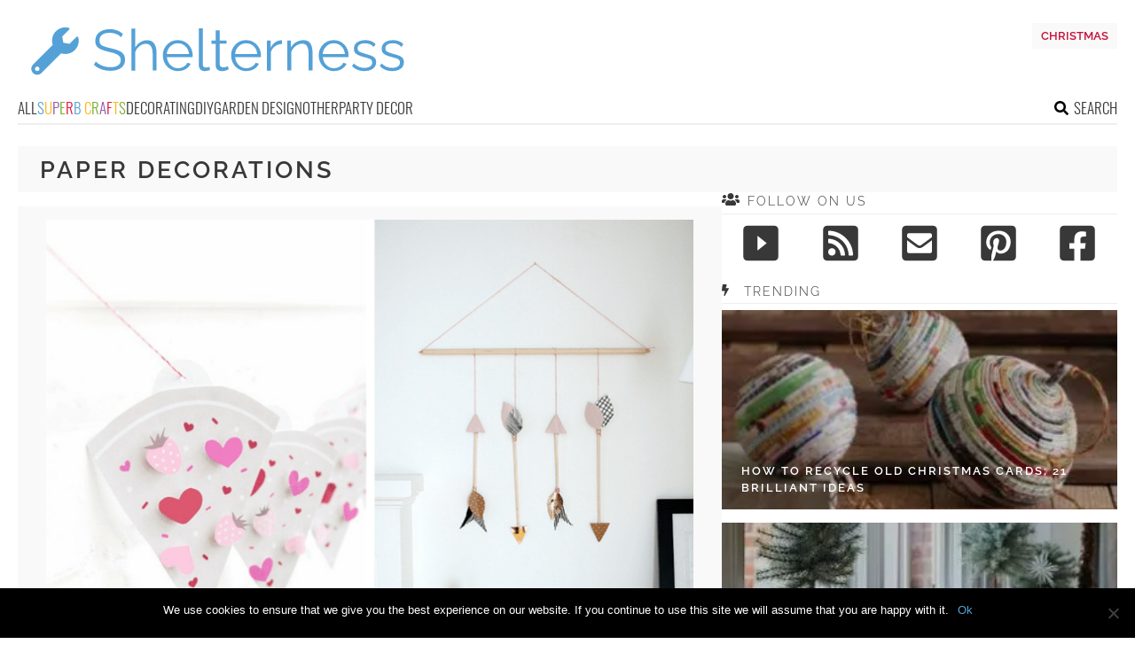

--- FILE ---
content_type: text/html; charset=UTF-8
request_url: https://www.shelterness.com/tag/paper-decorations/
body_size: 17744
content:
<!DOCTYPE html>
<html lang="en-US">
<head>
<meta charset="UTF-8">
<meta name="viewport" content="width=device-width, initial-scale=1">

			<link rel='dns-prefetch' href='https://i.shelterness.com' />
			<script async src="https://pagead2.googlesyndication.com/pagead/js/adsbygoogle.js?client=ca-pub-7958472158675518" crossorigin="anonymous"></script>
			

<title>paper decorations Archives - Shelterness</title>
<link rel="preload" as="font" href="https://www.shelterness.com/wp-content/themes/space/fonts/raleway-v19-latin-300.woff2" crossorigin>
<link rel="preload" as="font" href="https://www.shelterness.com/wp-content/themes/space/fonts/raleway-v19-latin-regular.woff2" crossorigin>
<link rel="preload" as="font" href="https://www.shelterness.com/wp-content/themes/space/fonts/oswald-v36-latin-300.woff2" crossorigin>
<link rel="preload" as="font" href="https://www.shelterness.com/wp-content/themes/space/lib/font-awesome/fonts/fontawesome-webfont.woff2?v=4.7.0" crossorigin><style id="rocket-critical-css">ul{box-sizing:border-box}.entry-content{counter-reset:footnotes}:root{--wp--preset--font-size--normal:16px;--wp--preset--font-size--huge:42px}#cookie-notice{font-family:-apple-system,BlinkMacSystemFont,Arial,Roboto,"Helvetica Neue",sans-serif;font-weight:400;font-size:13px;text-align:center}#cookie-notice{position:fixed;min-width:100%;height:auto;z-index:100000;letter-spacing:0;line-height:20px;left:0}#cookie-notice,#cookie-notice *{-webkit-box-sizing:border-box;-moz-box-sizing:border-box;box-sizing:border-box}#cookie-notice.cn-animated{-webkit-animation-duration:.5s!important;animation-duration:.5s!important;-webkit-animation-fill-mode:both;animation-fill-mode:both}#cookie-notice .cookie-notice-container{display:block}.cn-position-bottom{bottom:0}.cookie-notice-container{padding:15px 30px;text-align:center;width:100%;z-index:2}.cn-close-icon{position:absolute;right:15px;top:50%;margin-top:-10px;width:15px;height:15px;opacity:.5;padding:10px;outline:0}.cn-close-icon:after,.cn-close-icon:before{position:absolute;content:' ';height:15px;width:2px;top:3px;background-color:grey}.cn-close-icon:before{transform:rotate(45deg)}.cn-close-icon:after{transform:rotate(-45deg)}#cookie-notice .cn-button{margin:0 0 0 10px;display:inline-block}.cn-text-container{margin:0 0 6px}.cn-buttons-container,.cn-text-container{display:inline-block}#cookie-notice.cookie-notice-visible.cn-effect-fade{-webkit-animation-name:fadeIn;animation-name:fadeIn}#cookie-notice.cn-effect-fade{-webkit-animation-name:fadeOut;animation-name:fadeOut}@-webkit-keyframes fadeIn{from{opacity:0}to{opacity:1}}@keyframes fadeIn{from{opacity:0}to{opacity:1}}@-webkit-keyframes fadeOut{from{opacity:1}to{opacity:0}}@keyframes fadeOut{from{opacity:1}to{opacity:0}}@media all and (max-width:900px){.cookie-notice-container #cn-notice-buttons,.cookie-notice-container #cn-notice-text{display:block}#cookie-notice .cn-button{margin:0 5px 5px}}@media all and (max-width:480px){.cookie-notice-container{padding:15px 25px}}.site-logo{fill:#54a1d7;width:450px;height:70px}@font-face{font-family:'Raleway';font-style:normal;font-weight:300;font-display:swap;src:url(https://www.shelterness.com/wp-content/themes/space/fonts/raleway-v19-latin-300.eot);src:local(""),url(https://www.shelterness.com/wp-content/themes/space/fonts/raleway-v19-latin-300.eot?#iefix) format("embedded-opentype"),url(https://www.shelterness.com/wp-content/themes/space/fonts/raleway-v19-latin-300.woff2) format("woff2"),url(https://www.shelterness.com/wp-content/themes/space/fonts/raleway-v19-latin-300.woff) format("woff"),url(https://www.shelterness.com/wp-content/themes/space/fonts/raleway-v19-latin-300.ttf) format("truetype"),url(https://www.shelterness.com/wp-content/themes/space/fonts/raleway-v19-latin-300.svg#Raleway) format("svg")}@font-face{font-family:'Raleway';font-style:normal;font-weight:400;font-display:swap;src:url(https://www.shelterness.com/wp-content/themes/space/fonts/raleway-v19-latin-regular.eot);src:local(""),url(https://www.shelterness.com/wp-content/themes/space/fonts/raleway-v19-latin-regular.eot?#iefix) format("embedded-opentype"),url(https://www.shelterness.com/wp-content/themes/space/fonts/raleway-v19-latin-regular.woff2) format("woff2"),url(https://www.shelterness.com/wp-content/themes/space/fonts/raleway-v19-latin-regular.woff) format("woff"),url(https://www.shelterness.com/wp-content/themes/space/fonts/raleway-v19-latin-regular.ttf) format("truetype"),url(https://www.shelterness.com/wp-content/themes/space/fonts/raleway-v19-latin-regular.svg#Raleway) format("svg")}@font-face{font-family:'Raleway';font-style:normal;font-weight:600;font-display:swap;src:url(https://www.shelterness.com/wp-content/themes/space/fonts/raleway-v19-latin-600.eot);src:local(""),url(https://www.shelterness.com/wp-content/themes/space/fonts/raleway-v19-latin-600.eot?#iefix) format("embedded-opentype"),url(https://www.shelterness.com/wp-content/themes/space/fonts/raleway-v19-latin-600.woff2) format("woff2"),url(https://www.shelterness.com/wp-content/themes/space/fonts/raleway-v19-latin-600.woff) format("woff"),url(https://www.shelterness.com/wp-content/themes/space/fonts/raleway-v19-latin-600.ttf) format("truetype"),url(https://www.shelterness.com/wp-content/themes/space/fonts/raleway-v19-latin-600.svg#Raleway) format("svg")}@font-face{font-family:'Oswald';font-style:normal;font-weight:300;font-display:swap;src:url(https://www.shelterness.com/wp-content/themes/space/fonts/oswald-v36-latin-300.eot);src:local(""),url(https://www.shelterness.com/wp-content/themes/space/fonts/oswald-v36-latin-300.eot?#iefix) format("embedded-opentype"),url(https://www.shelterness.com/wp-content/themes/space/fonts/oswald-v36-latin-300.woff2) format("woff2"),url(https://www.shelterness.com/wp-content/themes/space/fonts/oswald-v36-latin-300.woff) format("woff"),url(https://www.shelterness.com/wp-content/themes/space/fonts/oswald-v36-latin-300.ttf) format("truetype"),url(https://www.shelterness.com/wp-content/themes/space/fonts/oswald-v36-latin-300.svg#Oswald) format("svg")}html,body,div,span,iframe,h1,h2,h3,p,a,ins,ul,li,form,label{border:0;font-family:inherit;font-size:100%;font-style:inherit;font-weight:inherit;margin:0;outline:0;padding:0;vertical-align:baseline}html{font-size:62.5%;overflow-y:scroll;-webkit-text-size-adjust:100%;-ms-text-size-adjust:100%}*,*:before,*:after{-moz-box-sizing:border-box;-webkit-box-sizing:border-box;box-sizing:border-box}body{background:#fff}article.post,aside,header,main,nav,section{display:block}ul{list-style:none}a img{border:0}.entry-content:before,.site-header:before,.site-content:before,.nav-social-follow:before,.widget-area ul.popular-posts-sidebar:before,.entry-content:after,.site-header:after,.site-content:after,.nav-social-follow:after,.widget-area ul.popular-posts-sidebar:after{content:"";display:table}.entry-content:after,.site-header:after,.site-content:after,.nav-social-follow:after,.widget-area ul.popular-posts-sidebar:after{clear:both}.cblue{color:#54a1d7}.cyellow{color:#ffb714}.cred{color:#df1441}.cgreen{color:#79ad2d}.cpurple{color:#8f55a8}body,button,input{color:#383838;font-family:Raleway,Georgia,sans-serif;font-size:16px;font-size:1.6rem;line-height:1.5}h1,h2,h3{font-family:Raleway,Georgia,sans-serif;clear:both}p{margin-bottom:1em}ul{margin:0 0 1em 3em}ul{list-style:disc}li>ul{margin-bottom:0;margin-left:1em}b{font-weight:bold}ins{background:white;text-decoration:none}img{height:auto;max-width:100%}a{color:#54a1d7}button,input{font-size:100%;margin:0;vertical-align:baseline;*vertical-align:middle}button,input[type="submit"]{border:1px solid #ccc;border-color:#ccc #ccc #bbb #ccc;border-radius:3px;background:#e6e6e6;box-shadow:inset 0 1px 0 rgba(255,255,255,0.5),inset 0 15px 17px rgba(255,255,255,0.5),inset 0 -5px 12px rgba(0,0,0,0.05);color:rgba(0,0,0,0.8);-webkit-appearance:button;font-size:12px;font-size:1.2rem;line-height:1;padding:.6em 1em .4em;text-shadow:0 1px 0 rgba(255,255,255,0.8)}input[type="checkbox"]{padding:0}input[type="search"]{-webkit-appearance:textfield;-webkit-box-sizing:content-box;-moz-box-sizing:content-box;box-sizing:content-box}input[type="search"]::-webkit-search-decoration{-webkit-appearance:none}button::-moz-focus-inner,input::-moz-focus-inner{border:0;padding:0}input[type="search"]{color:#666;border:1px solid #ccc;border-radius:3px}input[type="search"]{padding:3px}.site{max-width:1400px;margin-left:auto;margin-right:auto}.site:after{content:" ";display:block;clear:both}.site-content{padding:25px 1.25em 1em}@media all and (min-width:768px){.site-content .content-area{width:64.93955%;float:left;margin-right:.17271%}}.widget-area{display:none;padding-left:1.5em}@media all and (min-width:768px){.widget-area{width:34.88774%;float:right;margin-right:0;display:block}}.hentry{margin:0 0 2em}.entry-content{margin:1em 0 0}iframe{max-width:100%}.widget{margin:0 0 1.5em}.nav-social-follow{font-size:1.1rem;margin-bottom:1.5em;display:flex;flex-direction:column}.nav-social-follow h3.follow-header{flex-basis:100%;text-align:center}.nav-social-follow .icon-links{display:flex;justify-content:space-between;width:100%}.nav-social-follow a{flex:1;text-align:center;color:#383838}.nav-social-follow .icon{fill:#383838;padding:3px 0 2px;width:5rem;height:5rem}h3.widget-title{color:#383838;text-transform:uppercase;font-size:1.4rem;letter-spacing:2px;border-bottom:1px solid #eee;margin-bottom:7px;padding-bottom:5px;display:flex;align-items:center}.toplytics_widget h3.widget-title:before{content:url("data:image/svg+xml,%3Csvg xmlns='http://www.w3.org/2000/svg' viewBox='0 0 320 512' id='bolt' fill='%23383838'%3E%3Cpath d='M296 160H180.6l42.6-129.8C227.2 15 215.7 0 200 0H56C44 0 33.8 8.9 32.2 20.8l-32 240C-1.7 275.2 9.5 288 24 288h118.7L96.6 482.5c-3.6 15.2 8 29.5 23.3 29.5 8.4 0 16.4-4.4 20.8-12l176-304c9.3-15.9-2.2-36-20.7-36z'%3E%3C/path%3E%3C/svg%3E");display:inline-block;width:8px;margin-right:17px}.widget-area .follow-header:before{content:url("data:image/svg+xml,%3Csvg xmlns='http://www.w3.org/2000/svg' viewBox='0 0 640 512' id='users' fill='%23383838'%3E%3Cpath d='M96 224c35.3 0 64-28.7 64-64s-28.7-64-64-64-64 28.7-64 64 28.7 64 64 64zm448 0c35.3 0 64-28.7 64-64s-28.7-64-64-64-64 28.7-64 64 28.7 64 64 64zm32 32h-64c-17.6 0-33.5 7.1-45.1 18.6 40.3 22.1 68.9 62 75.1 109.4h66c17.7 0 32-14.3 32-32v-32c0-35.3-28.7-64-64-64zm-256 0c61.9 0 112-50.1 112-112S381.9 32 320 32 208 82.1 208 144s50.1 112 112 112zm76.8 32h-8.3c-20.8 10-43.9 16-68.5 16s-47.6-6-68.5-16h-8.3C179.6 288 128 339.6 128 403.2V432c0 26.5 21.5 48 48 48h288c26.5 0 48-21.5 48-48v-28.8c0-63.6-51.6-115.2-115.2-115.2zm-223.7-13.4C161.5 263.1 145.6 256 128 256H64c-35.3 0-64 28.7-64 64v32c0 17.7 14.3 32 32 32h65.9c6.3-47.4 34.9-87.3 75.2-109.4z'%3E%3C/path%3E%3C/svg%3E");display:inline-block;width:20px;margin-right:9px}.widget-area ul.popular-posts-sidebar{display:block;list-style:none;margin:0}.widget-area ul.popular-posts-sidebar li{margin-bottom:15px;height:225px;background:black}.widget-area .popular-posts-sidebar a{font-size:1.3rem;margin-top:5px}.widget-area .popular-posts-sidebar li{position:relative}.widget-area .popular-posts-sidebar .top-link{position:absolute;bottom:0;padding:15px 5%}.widget-area .popular-posts-sidebar .top-link a{color:white;display:block;text-transform:uppercase;letter-spacing:2px;font-weight:600}.widget-area .popular-posts-sidebar a.popular-image-link{display:block;height:225px;background-size:cover;background-repeat:no-repeat;background-position:50% 50%;opacity:0.8;filter:alpha(opacity=8)}.specials-block{position:absolute;top:5px;right:2%}.specials-element{text-align:center;float:right;margin-left:10px;text-transform:uppercase;font-size:0.8em}@media all and (max-width:768px){.specials-element{font-size:0.6em;margin-top:3px}}.specials-element a{color:#383838;font-weight:600}.specials-fall a{color:#680D13}.specials-thanksgiving a{color:#F07236}.hidden{display:none}a{text-decoration:none}h2 a{color:#383838}ul{list-style:none;margin:0 1em 1em 1.5em}.main-navigation{width:100%;font-family:Oswald,Raleway,Georgia,sans-serif;border-bottom:2px solid #eee;clear:both;display:block;float:left}.main-navigation ul{list-style:none;margin:0;position:relative}.main-navigation ul li{padding-left:0;margin-right:2%;display:inline-block}.main-navigation ul li ul.children{display:none;position:absolute;overflow:hidden;padding:15px;width:100%;max-width:1400px;left:0;z-index:100;background-color:#f9f9f9}.main-navigation ul li ul.children li{width:24.34783%;float:left}.main-navigation ul li ul.children li:nth-child(4n+1){margin-left:0;margin-right:-100%;clear:both;margin-left:0}.main-navigation ul li ul.children li:nth-child(4n+2){margin-left:25.21739%;margin-right:-100%;clear:none}.main-navigation ul li ul.children li:nth-child(4n+3){margin-left:50.43478%;margin-right:-100%;clear:none}.main-navigation ul li ul.children li:nth-child(4n+4){margin-left:75.65217%;margin-right:-100%;clear:none}.main-navigation ul li.nav-search{float:right;margin-right:3px}.nav-search .icon{width:1.6rem;height:1.6rem;margin:0px 6px 0 0}.main-navigation .nav-search a{display:flex;align-items:center}.main-navigation ul li a{text-transform:uppercase;padding-bottom:5px;display:block}.main-navigation ul li a{color:#383838}.main-navigation ul li li a{border-bottom:none;color:#7f7f7f}.menu-toggle,.mob-search{display:none;width:2rem;height:3rem}.menu-toggle .icon,.mob-search .icon{width:2rem;height:2rem;margin-top:2px}.other-sites{padding:8px 1em 5px 0;font-family:Oswald,Raleway,Georgia,sans-serif;text-transform:uppercase;font-size:1rem;background-color:#eee}@media all and (max-width:600px){.other-sites,.main-navigation{display:none}.other-sites a,.other-sites span{display:none}}.other-sites a,.other-sites span{color:#383838;margin:0 2% 0 2%;padding:3px 10px 0}.other-sites span{-moz-border-radius:4px / 4px;-webkit-border-radius:4px 4px;border-radius:4px / 4px;background:white}@media all and (max-width:768px){.nav-social-follow{font-size:0.9rem}.nav-social-follow a{font-size:2.5rem}.main-navigation{font-size:1rem}}.site-header-moving{padding:0.5em 1.25em 0;background:white;z-index:110}.page-header{background-color:#f9f9f9;padding:10px 25px 10px;margin-bottom:1.5em}.page-title{text-transform:uppercase;letter-spacing:3px;font-size:1.7em;font-weight:bold}.entry-meta{font-size:1.3rem;margin-bottom:5px}.entry-meta .cat-links a{font-size:1.2rem;color:#383838;text-transform:uppercase;padding:3px 7px;background:#eee;font-weight:400}.entry-first-image{margin:0.5em 0 1.5em;text-align:center;padding:15px 10px;background:#f9f9f9;width:100%}.site-branding{float:left}.site-logo{margin:0.5em 0}.search-holder{position:fixed;top:0;left:0;z-index:1000;background:rgba(0,0,0,0.9);width:100%;height:100%;display:none}.search-form-holder{padding:30px;position:absolute;top:50%;left:50%;width:80%;margin-left:-40%;margin-top:-87px;text-align:center}.search-form-holder .search-field{background-color:transparent;border:none;box-shadow:none;border-bottom:1px solid #2d2d2d;font-size:4rem;outline:0;color:#fff!important;padding:0;width:100%;text-align:center;-webkit-appearance:none}.search-form-holder .search-submit,.search-submit-button{display:none}.search-holder .search-info{text-align:center;margin-top:30px;font-size:11px;color:#A3A3A3;letter-spacing:.200em}.search-holder .close-btn{position:absolute;right:15px;top:15px}.search-holder .close-btn .icon{fill:white;width:3rem;height:3rem}h1,h2,h3{font-family:Raleway,Georgia,sans-serif;line-height:1.2em;font-weight:300}h1{font-size:2.75em;margin:0em 0 0em}@media all and (max-width:768px){h1{font-size:2.2em}}h2{font-size:1.87em;margin:.6875em 0 .46875em}@media all and (max-width:768px){h2{font-size:1.496em}}h3{font-size:1.65em;margin:.6875em 0 .46875em}@media all and (max-width:768px){h3{font-size:1.32em}}.widget-title{font-size:1.4443em}.entry-content:before,.site-header:before,.site-content:before,.nav-social-follow:before,.widget-area ul.popular-posts-sidebar:before,.entry-content:after,.site-header:after,.site-content:after,.nav-social-follow:after,.widget-area ul.popular-posts-sidebar:after{content:"";display:table}.entry-content:after,.site-header:after,.site-content:after,.nav-social-follow:after,.widget-area ul.popular-posts-sidebar:after{clear:both}@media all and (max-width:800px){body,button,input{font-size:14px}body{max-width:100%!important}.site-header-moving{border-bottom:1px solid #eee;height:48px;display:flex;align-items:center;justify-content:space-between}.search-form-holder .search-field{float:left;width:85%;text-align:left}.search-holder{position:absolute;height:5rem;top:48px}.search-holder .close-btn{display:none}.search-form-holder{position:relative;padding:9px 0 0 13px;margin:0;top:0;left:0;width:100%}.main-navigation{font-size:1.2rem;display:none}.main-navigation ul li{display:block}.menu-toggle,.mob-search{display:block}.page-title{font-size:1.4rem}.page-header{padding:12px 20px}.menu-toggle,.mob-search{color:#383838}.menu-toggle,.search-submit-button{font-size:2rem}.search-submit-button svg{width:1.5rem;height:1.5rem;fill:white}.search-submit-button{display:inline-block;color:white;text-align:right;float:right;padding-right:13px}.other-sites{display:none}.nav-social-follow{background:white;float:none;display:block;clear:both;border-top:1px solid #eee;border-bottom:1px solid #eee;padding-top:0}.nav-social-follow a{font-size:2rem;margin-left:0.5rem;float:none;display:inline-block}.nav-social-follow .follow-header{margin-right:10px;position:relative;top:-3px}.search-info{display:none}.site-title-svg{text-align:center}.site-logo{width:160px;height:30px;margin:2px 0 0}.search-form-holder .search-field{font-size:1.8rem}input[type=search]::-ms-clear{display:none;width:0;height:0}input[type=search]::-ms-reveal{display:none;width:0;height:0}input[type="search"]::-webkit-search-decoration,input[type="search"]::-webkit-search-cancel-button,input[type="search"]::-webkit-search-results-button,input[type="search"]::-webkit-search-results-decoration{display:none}.site-content{padding-left:1em;padding-right:1em}}@media all and (max-width:210px){.search-submit-button{display:none}}</style>
<link rel="profile" href="https://gmpg.org/xfn/11">
<link rel="pingback" href="https://www.shelterness.com/xmlrpc.php">
	<link rel="apple-touch-icon" sizes="180x180" href="/apple-touch-icon.png">
	<link rel="icon" type="image/png" href="/favicon-32x32.png" sizes="32x32">
	<link rel="icon" type="image/png" href="/favicon-16x16.png" sizes="16x16">
	<link rel="manifest" href="/manifest.json">
	<link rel="mask-icon" href="/safari-pinned-tab.svg" color="#5bbad5">
<link rel="alternate" type="application/rss+xml" title="Shelterness RSS Feed" href="https://www.shelterness.com/feed/" />
<link rel="preload" href="https://www.shelterness.com/wp-content/themes/space/fonts/raleway-v19-latin-300.woff2" as="font" type="font/woff2" crossorigin>
<link rel="preload" href="https://www.shelterness.com/wp-content/themes/space/fonts/raleway-v19-latin-regular.woff2" as="font" type="font/woff2" crossorigin>
<link rel="preload" href="https://www.shelterness.com/wp-content/themes/space/fonts/raleway-v19-latin-600.woff2" as="font" type="font/woff2" crossorigin>
<link rel="preload" href="https://www.shelterness.com/wp-content/themes/space/fonts/oswald-v36-latin-300.woff2" as="font" type="font/woff2" crossorigin>
<meta name='robots' content='noindex, follow' />
	<style>img:is([sizes="auto" i], [sizes^="auto," i]) { contain-intrinsic-size: 3000px 1500px }</style>
	
	<!-- This site is optimized with the Yoast SEO plugin v24.3 - https://yoast.com/wordpress/plugins/seo/ -->
	<meta property="og:locale" content="en_US" />
	<meta property="og:type" content="article" />
	<meta property="og:title" content="paper decorations Archives - Shelterness" />
	<meta property="og:url" content="https://www.shelterness.com/tag/paper-decorations/" />
	<meta property="og:site_name" content="Shelterness" />
	<meta name="twitter:card" content="summary_large_image" />
	<script type="application/ld+json" class="yoast-schema-graph">{"@context":"https://schema.org","@graph":[{"@type":"CollectionPage","@id":"https://www.shelterness.com/tag/paper-decorations/","url":"https://www.shelterness.com/tag/paper-decorations/","name":"paper decorations Archives - Shelterness","isPartOf":{"@id":"https://www.shelterness.com/#website"},"breadcrumb":{"@id":"https://www.shelterness.com/tag/paper-decorations/#breadcrumb"},"inLanguage":"en-US"},{"@type":"BreadcrumbList","@id":"https://www.shelterness.com/tag/paper-decorations/#breadcrumb","itemListElement":[{"@type":"ListItem","position":1,"name":"Home","item":"https://www.shelterness.com/"},{"@type":"ListItem","position":2,"name":"paper decorations"}]},{"@type":"WebSite","@id":"https://www.shelterness.com/#website","url":"https://www.shelterness.com/","name":"Shelterness","description":"Cool interior design ideas, easy DIY projects, gardening tips and tricks.","potentialAction":[{"@type":"SearchAction","target":{"@type":"EntryPoint","urlTemplate":"https://www.shelterness.com/?s={search_term_string}"},"query-input":{"@type":"PropertyValueSpecification","valueRequired":true,"valueName":"search_term_string"}}],"inLanguage":"en-US"}]}</script>
	<!-- / Yoast SEO plugin. -->


<link rel='dns-prefetch' href='//www.shelterness.com' />
<link rel='dns-prefetch' href='//ajax.googleapis.com' />

<link rel='preload'  href='https://www.shelterness.com/wp-content/plugins/cookie-notice/css/front.min.css?ver=2.5.5' data-rocket-async="style" as="style" onload="this.onload=null;this.rel='stylesheet'" onerror="this.removeAttribute('data-rocket-async')"  type='text/css' media='all' />
<link rel='preload'  href='https://www.shelterness.com/wp-content/plugins/toplytics/components/../resources/frontend/css/toplytics-public.css?ver=4.1' data-rocket-async="style" as="style" onload="this.onload=null;this.rel='stylesheet'" onerror="this.removeAttribute('data-rocket-async')"  type='text/css' media='all' />
<link data-minify="1" rel='preload'  href='https://www.shelterness.com/wp-content/cache/min/1/wp-content/plugins/organize-series/orgSeries.css?ver=1755929428' data-rocket-async="style" as="style" onload="this.onload=null;this.rel='stylesheet'" onerror="this.removeAttribute('data-rocket-async')"  type='text/css' media='all' />
<link data-minify="1" rel='preload'  href='https://www.shelterness.com/wp-content/cache/min/1/wp-content/themes/space/style.css?ver=1755929426' data-rocket-async="style" as="style" onload="this.onload=null;this.rel='stylesheet'" onerror="this.removeAttribute('data-rocket-async')"  type='text/css' media='all' />
<link data-minify="1" rel='preload'  href='https://www.shelterness.com/wp-content/cache/min/1/wp-content/themes/space/lib/font-awesome/css/font-awesome.min.css?ver=1755929426' data-rocket-async="style" as="style" onload="this.onload=null;this.rel='stylesheet'" onerror="this.removeAttribute('data-rocket-async')"  type='text/css' media='all' />
<script type="text/javascript" id="cookie-notice-front-js-before">
/* <![CDATA[ */
var cnArgs = {"ajaxUrl":"https:\/\/www.shelterness.com\/wp-admin\/admin-ajax.php","nonce":"064b7d535c","hideEffect":"fade","position":"bottom","onScroll":false,"onScrollOffset":100,"onClick":false,"cookieName":"cookie_notice_accepted","cookieTime":2592000,"cookieTimeRejected":2592000,"globalCookie":false,"redirection":false,"cache":true,"revokeCookies":false,"revokeCookiesOpt":"automatic"};
/* ]]> */
</script>
<script type="text/javascript" src="https://www.shelterness.com/wp-content/plugins/cookie-notice/js/front.min.js?ver=2.5.5" id="cookie-notice-front-js" data-rocket-defer defer></script>
<script type="text/javascript" src="https://www.shelterness.com/wp-content/themes/space/js/media-titles-scripts.js?ver=3b2a4d385a5abc075bec37ba19ce3d1b" id="media-titles-scripts-js" data-rocket-defer defer></script>
<link rel="https://api.w.org/" href="https://www.shelterness.com/wp-json/" /><link rel="alternate" title="JSON" type="application/json" href="https://www.shelterness.com/wp-json/wp/v2/tags/2533" /><noscript><style>.lazyload[data-src]{display:none !important;}</style></noscript><style>.lazyload{background-image:none !important;}.lazyload:before{background-image:none !important;}</style><noscript><style id="rocket-lazyload-nojs-css">.rll-youtube-player, [data-lazy-src]{display:none !important;}</style></noscript><script>
/*! loadCSS rel=preload polyfill. [c]2017 Filament Group, Inc. MIT License */
(function(w){"use strict";if(!w.loadCSS){w.loadCSS=function(){}}
var rp=loadCSS.relpreload={};rp.support=(function(){var ret;try{ret=w.document.createElement("link").relList.supports("preload")}catch(e){ret=!1}
return function(){return ret}})();rp.bindMediaToggle=function(link){var finalMedia=link.media||"all";function enableStylesheet(){link.media=finalMedia}
if(link.addEventListener){link.addEventListener("load",enableStylesheet)}else if(link.attachEvent){link.attachEvent("onload",enableStylesheet)}
setTimeout(function(){link.rel="stylesheet";link.media="only x"});setTimeout(enableStylesheet,3000)};rp.poly=function(){if(rp.support()){return}
var links=w.document.getElementsByTagName("link");for(var i=0;i<links.length;i++){var link=links[i];if(link.rel==="preload"&&link.getAttribute("as")==="style"&&!link.getAttribute("data-loadcss")){link.setAttribute("data-loadcss",!0);rp.bindMediaToggle(link)}}};if(!rp.support()){rp.poly();var run=w.setInterval(rp.poly,500);if(w.addEventListener){w.addEventListener("load",function(){rp.poly();w.clearInterval(run)})}else if(w.attachEvent){w.attachEvent("onload",function(){rp.poly();w.clearInterval(run)})}}
if(typeof exports!=="undefined"){exports.loadCSS=loadCSS}
else{w.loadCSS=loadCSS}}(typeof global!=="undefined"?global:this))
</script></head>


<body class="archive tag tag-paper-decorations tag-2533 blog-shelterness cookies-not-set desktop chrome">
	
<svg width="0" height="0" class="hidden">
	<symbol xmlns="http://www.w3.org/2000/svg" viewBox="0 0 448 512" id="angle-double-left">
    	<path d="M223.7 239l136-136c9.4-9.4 24.6-9.4 33.9 0l22.6 22.6c9.4 9.4 9.4 24.6 0 33.9L319.9 256l96.4 96.4c9.4 9.4 9.4 24.6 0 33.9L393.7 409c-9.4 9.4-24.6 9.4-33.9 0l-136-136c-9.5-9.4-9.5-24.6-.1-34zm-192 34l136 136c9.4 9.4 24.6 9.4 33.9 0l22.6-22.6c9.4-9.4 9.4-24.6 0-33.9L127.9 256l96.4-96.4c9.4-9.4 9.4-24.6 0-33.9L201.7 103c-9.4-9.4-24.6-9.4-33.9 0l-136 136c-9.5 9.4-9.5 24.6-.1 34z"></path>
	</symbol>
	<symbol xmlns="http://www.w3.org/2000/svg" viewBox="0 0 448 512" id="angle-double-right">
    	<path d="M224.3 273l-136 136c-9.4 9.4-24.6 9.4-33.9 0l-22.6-22.6c-9.4-9.4-9.4-24.6 0-33.9l96.4-96.4-96.4-96.4c-9.4-9.4-9.4-24.6 0-33.9L54.3 103c9.4-9.4 24.6-9.4 33.9 0l136 136c9.5 9.4 9.5 24.6.1 34zm192-34l-136-136c-9.4-9.4-24.6-9.4-33.9 0l-22.6 22.6c-9.4 9.4-9.4 24.6 0 33.9l96.4 96.4-96.4 96.4c-9.4 9.4-9.4 24.6 0 33.9l22.6 22.6c9.4 9.4 24.6 9.4 33.9 0l136-136c9.4-9.2 9.4-24.4 0-33.8z"></path>
	</symbol>
  <symbol xmlns="http://www.w3.org/2000/svg" viewBox="0 0 512 512" id="arrow-alt-circle-left">
    <path d="M8 256c0 137 111 248 248 248s248-111 248-248S393 8 256 8 8 119 8 256zm448 0c0 110.5-89.5 200-200 200S56 366.5 56 256 145.5 56 256 56s200 89.5 200 200zm-72-20v40c0 6.6-5.4 12-12 12H256v67c0 10.7-12.9 16-20.5 8.5l-99-99c-4.7-4.7-4.7-12.3 0-17l99-99c7.6-7.6 20.5-2.2 20.5 8.5v67h116c6.6 0 12 5.4 12 12z"></path>
  </symbol>
  <symbol xmlns="http://www.w3.org/2000/svg" viewBox="0 0 448 512" id="bars">
    <path d="M16 132h416c8.837 0 16-7.163 16-16V76c0-8.837-7.163-16-16-16H16C7.163 60 0 67.163 0 76v40c0 8.837 7.163 16 16 16zm0 160h416c8.837 0 16-7.163 16-16v-40c0-8.837-7.163-16-16-16H16c-8.837 0-16 7.163-16 16v40c0 8.837 7.163 16 16 16zm0 160h416c8.837 0 16-7.163 16-16v-40c0-8.837-7.163-16-16-16H16c-8.837 0-16 7.163-16 16v40c0 8.837 7.163 16 16 16z"></path>
  </symbol>
  <symbol xmlns="http://www.w3.org/2000/svg" viewBox="0 0 320 512" id="bolt">
    <path d="M296 160H180.6l42.6-129.8C227.2 15 215.7 0 200 0H56C44 0 33.8 8.9 32.2 20.8l-32 240C-1.7 275.2 9.5 288 24 288h118.7L96.6 482.5c-3.6 15.2 8 29.5 23.3 29.5 8.4 0 16.4-4.4 20.8-12l176-304c9.3-15.9-2.2-36-20.7-36z"></path>
  </symbol>
  <symbol xmlns="http://www.w3.org/2000/svg" viewBox="0 0 448 512" id="envelope-square">
    <path d="M400 32H48C21.49 32 0 53.49 0 80v352c0 26.51 21.49 48 48 48h352c26.51 0 48-21.49 48-48V80c0-26.51-21.49-48-48-48zM178.117 262.104C87.429 196.287 88.353 196.121 64 177.167V152c0-13.255 10.745-24 24-24h272c13.255 0 24 10.745 24 24v25.167c-24.371 18.969-23.434 19.124-114.117 84.938-10.5 7.655-31.392 26.12-45.883 25.894-14.503.218-35.367-18.227-45.883-25.895zM384 217.775V360c0 13.255-10.745 24-24 24H88c-13.255 0-24-10.745-24-24V217.775c13.958 10.794 33.329 25.236 95.303 70.214 14.162 10.341 37.975 32.145 64.694 32.01 26.887.134 51.037-22.041 64.72-32.025 61.958-44.965 81.325-59.406 95.283-70.199z"></path>
  </symbol>
  <symbol xmlns="http://www.w3.org/2000/svg" viewBox="0 0 352 512" id="times">
    <path d="M242.72 256l100.07-100.07c12.28-12.28 12.28-32.19 0-44.48l-22.24-22.24c-12.28-12.28-32.19-12.28-44.48 0L176 189.28 75.93 89.21c-12.28-12.28-32.19-12.28-44.48 0L9.21 111.45c-12.28 12.28-12.28 32.19 0 44.48L109.28 256 9.21 356.07c-12.28 12.28-12.28 32.19 0 44.48l22.24 22.24c12.28 12.28 32.2 12.28 44.48 0L176 322.72l100.07 100.07c12.28 12.28 32.2 12.28 44.48 0l22.24-22.24c12.28-12.28 12.28-32.19 0-44.48L242.72 256z"></path>
  </symbol>
  <symbol xmlns="http://www.w3.org/2000/svg" viewBox="0 0 448 512" id="facebook-square">
    <path d="M400 32H48A48 48 0 000 80v352a48 48 0 0048 48h137.25V327.69h-63V256h63v-54.64c0-62.15 37-96.48 93.67-96.48 27.14 0 55.52 4.84 55.52 4.84v61h-31.27c-30.81 0-40.42 19.12-40.42 38.73V256h68.78l-11 71.69h-57.78V480H400a48 48 0 0048-48V80a48 48 0 00-48-48z"></path>
  </symbol>
  <symbol xmlns="http://www.w3.org/2000/svg" viewBox="0 0 448 512" id="youtube-square">
 	<path d="M400 32H48A48 48 0 000 80v352a48 48 0 0048 48h352a48 48 0 0048-48V80a48 48 0 00-48-48z"/>
  	<path fill="#FFFFFF" d="M180 160l120 96-120 96V160z"/>
  </symbol>
  <symbol xmlns="http://www.w3.org/2000/svg" viewBox="0 0 448 512" id="rss-square">
    <path d="M400 32H48C21.49 32 0 53.49 0 80v352c0 26.51 21.49 48 48 48h352c26.51 0 48-21.49 48-48V80c0-26.51-21.49-48-48-48zM112 416c-26.51 0-48-21.49-48-48s21.49-48 48-48 48 21.49 48 48-21.49 48-48 48zm157.533 0h-34.335c-6.011 0-11.051-4.636-11.442-10.634-5.214-80.05-69.243-143.92-149.123-149.123-5.997-.39-10.633-5.431-10.633-11.441v-34.335c0-6.535 5.468-11.777 11.994-11.425 110.546 5.974 198.997 94.536 204.964 204.964.352 6.526-4.89 11.994-11.425 11.994zm103.027 0h-34.334c-6.161 0-11.175-4.882-11.427-11.038-5.598-136.535-115.204-246.161-251.76-251.76C68.882 152.949 64 147.935 64 141.774V107.44c0-6.454 5.338-11.664 11.787-11.432 167.83 6.025 302.21 141.191 308.205 308.205.232 6.449-4.978 11.787-11.432 11.787z"></path>
  </symbol>
  <symbol xmlns="http://www.w3.org/2000/svg" viewBox="0 0 448 512" id="pinterest-square">
    <path d="M448 80v352c0 26.5-21.5 48-48 48H154.4c9.8-16.4 22.4-40 27.4-59.3 3-11.5 15.3-58.4 15.3-58.4 8 15.3 31.4 28.2 56.3 28.2 74.1 0 127.4-68.1 127.4-152.7 0-81.1-66.2-141.8-151.4-141.8-106 0-162.2 71.1-162.2 148.6 0 36 19.2 80.8 49.8 95.1 4.7 2.2 7.1 1.2 8.2-3.3.8-3.4 5-20.1 6.8-27.8.6-2.5.3-4.6-1.7-7-10.1-12.3-18.3-34.9-18.3-56 0-54.2 41-106.6 110.9-106.6 60.3 0 102.6 41.1 102.6 99.9 0 66.4-33.5 112.4-77.2 112.4-24.1 0-42.1-19.9-36.4-44.4 6.9-29.2 20.3-60.7 20.3-81.8 0-53-75.5-45.7-75.5 25 0 21.7 7.3 36.5 7.3 36.5-31.4 132.8-36.1 134.5-29.6 192.6l2.2.8H48c-26.5 0-48-21.5-48-48V80c0-26.5 21.5-48 48-48h352c26.5 0 48 21.5 48 48z"></path>
  </symbol>
  <symbol xmlns="http://www.w3.org/2000/svg" viewBox="0 0 512 512" id="search">
    <path d="M505 442.7L405.3 343c-4.5-4.5-10.6-7-17-7H372c27.6-35.3 44-79.7 44-128C416 93.1 322.9 0 208 0S0 93.1 0 208s93.1 208 208 208c48.3 0 92.7-16.4 128-44v16.3c0 6.4 2.5 12.5 7 17l99.7 99.7c9.4 9.4 24.6 9.4 33.9 0l28.3-28.3c9.4-9.4 9.4-24.6.1-34zM208 336c-70.7 0-128-57.2-128-128 0-70.7 57.2-128 128-128 70.7 0 128 57.2 128 128 0 70.7-57.2 128-128 128z"></path>
  </symbol>
  <symbol xmlns="http://www.w3.org/2000/svg" viewBox="0 0 640 512" id="users">
    <path d="M96 224c35.3 0 64-28.7 64-64s-28.7-64-64-64-64 28.7-64 64 28.7 64 64 64zm448 0c35.3 0 64-28.7 64-64s-28.7-64-64-64-64 28.7-64 64 28.7 64 64 64zm32 32h-64c-17.6 0-33.5 7.1-45.1 18.6 40.3 22.1 68.9 62 75.1 109.4h66c17.7 0 32-14.3 32-32v-32c0-35.3-28.7-64-64-64zm-256 0c61.9 0 112-50.1 112-112S381.9 32 320 32 208 82.1 208 144s50.1 112 112 112zm76.8 32h-8.3c-20.8 10-43.9 16-68.5 16s-47.6-6-68.5-16h-8.3C179.6 288 128 339.6 128 403.2V432c0 26.5 21.5 48 48 48h288c26.5 0 48-21.5 48-48v-28.8c0-63.6-51.6-115.2-115.2-115.2zm-223.7-13.4C161.5 263.1 145.6 256 128 256H64c-35.3 0-64 28.7-64 64v32c0 17.7 14.3 32 32 32h65.9c6.3-47.4 34.9-87.3 75.2-109.4z"></path>
  </symbol>
  <symbol xmlns="http://www.w3.org/2000/svg" viewBox="0 0 320 512" id="angle-double-down">
    <path d="M143 256.3L7 120.3c-9.4-9.4-9.4-24.6 0-33.9l22.6-22.6c9.4-9.4 24.6-9.4 33.9 0l96.4 96.4 96.4-96.4c9.4-9.4 24.6-9.4 33.9 0L313 86.3c9.4 9.4 9.4 24.6 0 33.9l-136 136c-9.4 9.5-24.6 9.5-34 .1zm34 192l136-136c9.4-9.4 9.4-24.6 0-33.9l-22.6-22.6c-9.4-9.4-24.6-9.4-33.9 0L160 352.1l-96.4-96.4c-9.4-9.4-24.6-9.4-33.9 0L7 278.3c-9.4 9.4-9.4 24.6 0 33.9l136 136c9.4 9.5 24.6 9.5 34 .1z"></path>
  </symbol>
  <symbol xmlns="http://www.w3.org/2000/svg" viewBox="0 0 320 512" id="angle-double-up">
    <path d="M177 255.7l136 136c9.4 9.4 9.4 24.6 0 33.9l-22.6 22.6c-9.4 9.4-24.6 9.4-33.9 0L160 351.9l-96.4 96.4c-9.4 9.4-24.6 9.4-33.9 0L7 425.7c-9.4-9.4-9.4-24.6 0-33.9l136-136c9.4-9.5 24.6-9.5 34-.1zm-34-192L7 199.7c-9.4 9.4-9.4 24.6 0 33.9l22.6 22.6c9.4 9.4 24.6 9.4 33.9 0l96.4-96.4 96.4 96.4c9.4 9.4 24.6 9.4 33.9 0l22.6-22.6c9.4-9.4 9.4-24.6 0-33.9l-136-136c-9.2-9.4-24.4-9.4-33.8 0z"></path>
  </symbol>
  <symbol xmlns="http://www.w3.org/2000/svg" viewBox="0 0 256 512" id="angle-left">
    <path d="M31.7 239l136-136c9.4-9.4 24.6-9.4 33.9 0l22.6 22.6c9.4 9.4 9.4 24.6 0 33.9L127.9 256l96.4 96.4c9.4 9.4 9.4 24.6 0 33.9L201.7 409c-9.4 9.4-24.6 9.4-33.9 0l-136-136c-9.5-9.4-9.5-24.6-.1-34z"></path>
  </symbol>
  <symbol xmlns="http://www.w3.org/2000/svg" viewBox="0 0 256 512" id="angle-right">
    <path d="M224.3 273l-136 136c-9.4 9.4-24.6 9.4-33.9 0l-22.6-22.6c-9.4-9.4-9.4-24.6 0-33.9l96.4-96.4-96.4-96.4c-9.4-9.4-9.4-24.6 0-33.9L54.3 103c9.4-9.4 24.6-9.4 33.9 0l136 136c9.5 9.4 9.5 24.6.1 34z"></path>
  </symbol>
</svg>

	<svg xmlns="http://www.w3.org/2000/svg" style="display:none">
		<symbol id="logo" viewBox="0 0 488 81.1">
			<g>
				<path fill="#54A1D7" d="M118.3,20.9c-0.8-0.9-1.6-1.6-2.6-2.3c-1-0.7-2.1-1.3-3.4-1.8c-1.3-0.5-2.6-0.9-4-1.2
					c-1.4-0.3-2.9-0.5-4.6-0.5c-4.7,0-8.1,0.9-10.3,2.7s-3.3,4.2-3.3,7.3c0,2.1,0.5,3.8,1.5,5c1,1.2,2.6,2.2,4.9,2.9
					c2.2,0.8,5,1.5,8.4,2.3c3.8,0.8,7.1,1.8,9.9,2.9c2.8,1.1,4.9,2.6,6.4,4.5c1.5,1.9,2.3,4.4,2.3,7.6c0,2.5-0.5,4.6-1.4,6.4
					c-1,1.8-2.3,3.3-4,4.5c-1.7,1.2-3.7,2.1-6.1,2.7c-2.4,0.6-4.9,0.9-7.8,0.9c-2.8,0-5.4-0.3-7.9-0.9c-2.5-0.6-4.9-1.4-7.2-2.6
					c-2.3-1.1-4.4-2.6-6.3-4.3l2.6-4.3c1,1,2.1,1.9,3.4,2.8c1.3,0.9,2.8,1.7,4.4,2.4c1.6,0.7,3.4,1.2,5.3,1.6c1.9,0.4,3.8,0.6,5.8,0.6
					c4.3,0,7.6-0.8,10-2.3c2.4-1.6,3.6-3.9,3.6-6.9c0-2.2-0.6-4-1.8-5.3c-1.2-1.3-3-2.4-5.4-3.3c-2.4-0.9-5.4-1.7-8.9-2.5
					c-3.7-0.9-6.9-1.8-9.4-2.9c-2.6-1.1-4.5-2.4-5.8-4.2s-1.9-4-1.9-6.9c0-3.3,0.8-6.1,2.4-8.4c1.6-2.3,3.9-4,6.7-5.2
					c2.9-1.2,6.1-1.8,9.9-1.8c2.4,0,4.6,0.2,6.6,0.7c2,0.5,3.9,1.2,5.6,2.1s3.3,2,4.9,3.4L118.3,20.9z"/>
				<path fill="#54A1D7" d="M164.7,64.4h-5.1V42.6c0-4.4-0.8-7.7-2.3-9.9c-1.6-2.2-3.8-3.3-6.7-3.3c-1.9,0-3.8,0.5-5.7,1.5
					c-1.9,1-3.5,2.3-5,4s-2.4,3.6-3,5.7v23.9h-5.1v-55h5.1v24.8c1.6-2.9,3.7-5.2,6.5-6.9c2.8-1.7,5.8-2.6,8.9-2.6
					c2.3,0,4.2,0.4,5.8,1.2c1.6,0.8,2.9,2,3.8,3.5s1.7,3.3,2.1,5.3c0.5,2,0.7,4.3,0.7,6.8V64.4z"/>
				<path fill="#54A1D7" d="M192.5,65.1c-2.8,0-5.4-0.5-7.8-1.6s-4.5-2.5-6.2-4.4c-1.8-1.9-3.1-4-4.1-6.5s-1.5-5.1-1.5-7.9
					c0-3.6,0.8-7,2.5-10c1.7-3,4-5.5,7-7.3c3-1.8,6.3-2.7,10.1-2.7c3.9,0,7.2,0.9,10.1,2.8c2.9,1.8,5.2,4.3,6.8,7.3
					c1.7,3,2.5,6.3,2.5,9.9c0,0.4,0,0.8,0,1.2s0,0.7-0.1,0.9h-33.6c0.3,2.8,1,5.3,2.4,7.5c1.3,2.2,3.1,3.9,5.2,5.2
					c2.1,1.3,4.5,1.9,7,1.9c2.6,0,5-0.7,7.3-2c2.3-1.3,3.9-3,4.8-5.1l4.4,1.2c-0.8,1.9-2,3.5-3.7,5c-1.7,1.5-3.6,2.7-5.8,3.5
					C197.5,64.7,195.1,65.1,192.5,65.1z M178.1,43h29c-0.2-2.8-1-5.3-2.3-7.4c-1.3-2.1-3.1-3.8-5.2-5c-2.1-1.2-4.5-1.8-7-1.8
					c-2.6,0-4.9,0.6-7,1.8s-3.8,2.9-5.2,5.1C179,37.7,178.3,40.2,178.1,43z"/>
				<path fill="#54A1D7" d="M220,9.4h5.1v46.3c0,2,0.4,3.3,1.1,3.9c0.7,0.6,1.6,0.9,2.6,0.9c0.9,0,1.8-0.1,2.7-0.3
					c0.9-0.2,1.7-0.4,2.3-0.6l0.9,4.1c-1,0.4-2.1,0.7-3.5,1c-1.4,0.3-2.6,0.4-3.6,0.4c-2.3,0-4.2-0.7-5.5-2c-1.4-1.4-2.1-3.2-2.1-5.6
					V9.4z"/>
				<path fill="#54A1D7" d="M259.1,62.8c-0.4,0.2-1,0.4-1.9,0.8c-0.9,0.4-1.9,0.8-3.1,1.1c-1.2,0.3-2.5,0.5-3.9,0.5
					c-1.5,0-2.8-0.3-4.1-0.8c-1.3-0.6-2.3-1.4-3-2.5s-1.1-2.5-1.1-4.2V29.4h-5.4v-4.1h5.4V12h5.1v13.2h9v4.1h-9v26.8
					c0.1,1.4,0.6,2.5,1.5,3.2c0.9,0.7,2,1.1,3.2,1.1c1.4,0,2.7-0.2,3.8-0.7c1.2-0.5,1.9-0.8,2.1-1L259.1,62.8z"/>
				<path fill="#54A1D7" d="M281.7,65.1c-2.8,0-5.4-0.5-7.8-1.6s-4.5-2.5-6.2-4.4c-1.8-1.9-3.1-4-4.1-6.5s-1.5-5.1-1.5-7.9
					c0-3.6,0.8-7,2.5-10c1.7-3,4-5.5,7-7.3c3-1.8,6.3-2.7,10.1-2.7c3.9,0,7.2,0.9,10.1,2.8c2.9,1.8,5.2,4.3,6.8,7.3
					c1.7,3,2.5,6.3,2.5,9.9c0,0.4,0,0.8,0,1.2s0,0.7-0.1,0.9h-33.6c0.3,2.8,1,5.3,2.4,7.5c1.3,2.2,3.1,3.9,5.2,5.2
					c2.1,1.3,4.5,1.9,7,1.9c2.6,0,5-0.7,7.3-2c2.3-1.3,3.9-3,4.8-5.1l4.4,1.2c-0.8,1.9-2,3.5-3.7,5c-1.7,1.5-3.6,2.7-5.8,3.5
					C286.7,64.7,284.3,65.1,281.7,65.1z M267.3,43h29c-0.2-2.8-1-5.3-2.3-7.4c-1.3-2.1-3.1-3.8-5.2-5c-2.1-1.2-4.5-1.8-7-1.8
					c-2.6,0-4.9,0.6-7,1.8s-3.8,2.9-5.2,5.1C268.3,37.7,267.5,40.2,267.3,43z"/>
				<path fill="#54A1D7" d="M328.6,29.7c-3.4,0.1-6.4,1.1-9,2.9c-2.6,1.8-4.4,4.3-5.5,7.5v24.4H309V25.3h4.8v9.3
					c1.4-2.8,3.1-5,5.4-6.7c2.2-1.7,4.6-2.7,7.1-2.9c0.5,0,0.9-0.1,1.3-0.1s0.7,0,0.9,0.1V29.7z"/>
				<path fill="#54A1D7" d="M368.4,64.4h-5.1V42.6c0-4.6-0.7-7.9-2-10.1s-3.5-3.2-6.4-3.2c-2,0-4,0.5-5.9,1.5c-2,1-3.7,2.3-5.2,4
					c-1.5,1.7-2.5,3.6-3.2,5.7v23.9h-5.1V25.3h4.7v8.9c1.1-1.9,2.4-3.6,4.1-5c1.7-1.4,3.6-2.5,5.8-3.3c2.2-0.8,4.4-1.2,6.7-1.2
					c2.2,0,4,0.4,5.5,1.2c1.5,0.8,2.7,1.9,3.6,3.4s1.6,3.2,2,5.3c0.4,2.1,0.6,4.4,0.6,6.9V64.4z"/>
				<path fill="#54A1D7" d="M396.2,65.1c-2.8,0-5.4-0.5-7.8-1.6s-4.5-2.5-6.2-4.4c-1.8-1.9-3.1-4-4.1-6.5s-1.5-5.1-1.5-7.9
					c0-3.6,0.8-7,2.5-10c1.7-3,4-5.5,7-7.3c3-1.8,6.3-2.7,10.1-2.7c3.9,0,7.2,0.9,10.1,2.8c2.9,1.8,5.2,4.3,6.8,7.3
					c1.7,3,2.5,6.3,2.5,9.9c0,0.4,0,0.8,0,1.2s0,0.7-0.1,0.9h-33.6c0.3,2.8,1,5.3,2.4,7.5c1.3,2.2,3.1,3.9,5.2,5.2
					c2.1,1.3,4.5,1.9,7,1.9c2.6,0,5-0.7,7.3-2c2.3-1.3,3.9-3,4.8-5.1l4.4,1.2c-0.8,1.9-2,3.5-3.7,5s-3.6,2.7-5.8,3.5
					C401.2,64.7,398.8,65.1,396.2,65.1z M381.8,43h29c-0.2-2.8-1-5.3-2.3-7.4c-1.3-2.1-3.1-3.8-5.2-5c-2.1-1.2-4.5-1.8-7-1.8
					c-2.6,0-4.9,0.6-7,1.8s-3.8,2.9-5.2,5.1C382.7,37.7,382,40.2,381.8,43z"/>
				<path fill="#54A1D7" d="M436.4,65.1c-3.2,0-6.2-0.5-9-1.6c-2.8-1.1-5.1-2.7-7.2-4.8l2.1-3.6c2.2,2.1,4.4,3.6,6.7,4.5
					c2.2,0.9,4.6,1.4,7.1,1.4c3.1,0,5.5-0.6,7.5-1.8c1.9-1.2,2.9-3,2.9-5.3c0-1.5-0.5-2.7-1.4-3.6c-0.9-0.8-2.3-1.5-4-2
					c-1.7-0.5-3.8-1.1-6.2-1.7c-2.7-0.7-5-1.5-6.8-2.4c-1.8-0.8-3.2-1.9-4.1-3.1c-0.9-1.3-1.4-2.9-1.4-5c0-2.5,0.6-4.7,1.9-6.3
					c1.3-1.7,3-2.9,5.3-3.8c2.2-0.9,4.7-1.3,7.5-1.3c3,0,5.7,0.5,8,1.4c2.3,1,4.2,2.3,5.6,4l-2.5,3.5c-1.4-1.6-3.1-2.8-5-3.6
					c-1.9-0.8-4.1-1.2-6.4-1.2c-1.6,0-3.1,0.2-4.6,0.6c-1.5,0.4-2.6,1.1-3.6,2.1c-0.9,1-1.4,2.3-1.4,4c0,1.4,0.4,2.5,1.1,3.3
					c0.7,0.8,1.8,1.4,3.2,1.9c1.4,0.5,3.1,1.1,5.2,1.7c3,0.8,5.5,1.6,7.8,2.4c2.2,0.8,3.9,1.9,5.1,3.2c1.2,1.3,1.8,3.1,1.8,5.5
					c0,3.6-1.4,6.5-4.1,8.5C444.5,64.1,440.9,65.1,436.4,65.1z"/>
				<path fill="#54A1D7" d="M472.7,65.1c-3.2,0-6.2-0.5-9-1.6c-2.8-1.1-5.1-2.7-7.2-4.8l2.1-3.6c2.2,2.1,4.4,3.6,6.7,4.5
					c2.2,0.9,4.6,1.4,7.1,1.4c3.1,0,5.5-0.6,7.5-1.8c1.9-1.2,2.9-3,2.9-5.3c0-1.5-0.5-2.7-1.4-3.6c-0.9-0.8-2.3-1.5-4-2
					c-1.7-0.5-3.8-1.1-6.2-1.7c-2.7-0.7-5-1.5-6.8-2.4c-1.8-0.8-3.2-1.9-4.1-3.1c-0.9-1.3-1.4-2.9-1.4-5c0-2.5,0.6-4.7,1.9-6.3
					c1.3-1.7,3-2.9,5.3-3.8c2.2-0.9,4.7-1.3,7.5-1.3c3,0,5.7,0.5,8,1.4c2.3,1,4.2,2.3,5.6,4l-2.5,3.5c-1.4-1.6-3.1-2.8-5-3.6
					c-1.9-0.8-4.1-1.2-6.4-1.2c-1.6,0-3.1,0.2-4.6,0.6c-1.5,0.4-2.6,1.1-3.6,2.1c-0.9,1-1.4,2.3-1.4,4c0,1.4,0.4,2.5,1.1,3.3
					c0.7,0.8,1.8,1.4,3.2,1.9c1.4,0.5,3.1,1.1,5.2,1.7c3,0.8,5.5,1.6,7.8,2.4c2.2,0.8,3.9,1.9,5.1,3.2c1.2,1.3,1.8,3.1,1.8,5.5
					c0,3.6-1.4,6.5-4.1,8.5C480.9,64.1,477.2,65.1,472.7,65.1z"/>
			</g>
			<path fill="#54A1D7" d="M62.5,21.2c-0.3-1.1-1.6-1.5-2.4-0.7l-9,9l-8.2-1.4l-1.4-8.2l9-9c0.8-0.8,0.4-2.2-0.7-2.4
				C44,7,37.7,8.6,33.2,13.1c-4.8,4.8-6.1,11.8-4.1,17.8L3.3,56.7c-3,3-3,7.9,0,11s7.9,3,11,0L40,41.9c6.1,2,13,0.7,17.8-4.1
				C62.4,33.2,63.9,26.9,62.5,21.2z M8.8,65.1c-1.6,0-2.9-1.3-2.9-2.9c0-1.6,1.3-2.9,2.9-2.9s2.9,1.3,2.9,2.9
				C11.7,63.8,10.4,65.1,8.8,65.1z"/>
		</symbol>
	</svg>

<div id="page">	
	
	<header id="masthead" class="site-header" role="banner">
		<div class="site-header-inner">		
			<div class="site-header-moving">
				<a href="javascript:;" class="menu-toggle" aria-label="Toggle menu"><svg class="icon"><use xlink:href="#bars" class="bars"></use></svg></a>		
			
				<div class="site-branding">					
					<div class="site-title-svg"><a href="https://www.shelterness.com/" rel="home" title="Cool interior design ideas, easy DIY projects, gardening tips and tricks.">
						<svg class="site-logo"><use xmlns:xlink="http://www.w3.org/1999/xlink" xlink:href="#logo"></use></svg>
					</a></div>				
				</div>		
				
				<a href="javascript:;" class="mob-search" aria-label="Search the site"><svg class="icon"><use xlink:href="#search" class="search"></use></svg></a>
			</div>
			<div class="search-holder">
			<div class="close-btn">
				<a href="javascript:;"><svg class="icon"><use xlink:href="#times"></use></svg></a>
			</div>						
			<div class="search-form-holder">
				<form role="search" method="get" id="searchform" class="search-form" action="/">
					<input class="search-field" type="search" value="" placeholder="Type to search for ideas..." name="s" id="s" />
					<a class="search-submit-button" href="javascript:;"><svg class="icon"><use xlink:href="#search" class="search"></use></svg></a>
					<input type="submit" class="search-submit" value="Search"></input>
				</form>		
					<div class="search-info">BEGIN TYPING YOUR SEARCH ABOVE AND PRESS RETURN TO SEARCH. PRESS ESC TO CANCEL</div>
				</div>
			</div>	

					<div class='specials-block'>
				<div class='specials-element specials-christmas'>
			<a href='/christmas-decorating/'>Christmas</a>
		</div>
									</div>

		</div>
		<nav id="site-navigation" class="main-navigation" role="navigation">
			<ul>
				<li><a href="https://www.shelterness.com/">All</a></li>
				<li class="cat-item cat-item-5222"><a href="https://www.shelterness.com/category/other/superb-crafts/" title="Here are our best crafts for kids and adults."><span class="cblue">S</span><span class="cyellow">U</span><span class="cpurple">P</span><span class="cgreen">E</span><span class="cred">R</span><span class="cblue">B</span> <span class="cyellow">C</span><span class="cgreen">R</span><span class="cpurple">A</span><span class="cred">F</span><span class="cyellow">T</span><span class="cgreen">S</span></a></li>					<li class="cat-item cat-item-4"><a href="https://www.shelterness.com/category/decorating/">Decorating</a>
<ul class='children'>
	<li class="cat-item cat-item-318"><a href="https://www.shelterness.com/category/decorating/bathrooms/">Bathrooms</a>
</li>
	<li class="cat-item cat-item-685"><a href="https://www.shelterness.com/category/decorating/bedrooms/">Bedrooms</a>
</li>
	<li class="cat-item cat-item-480"><a href="https://www.shelterness.com/category/decorating/dining-rooms/">Dining rooms</a>
</li>
	<li class="cat-item cat-item-570"><a href="https://www.shelterness.com/category/decorating/hallways-entrances/">Hallways &amp; Entrances</a>
</li>
	<li class="cat-item cat-item-158"><a href="https://www.shelterness.com/category/decorating/holidays/">Holidays</a>
</li>
	<li class="cat-item cat-item-699"><a href="https://www.shelterness.com/category/decorating/home-offices/">Home offices</a>
</li>
	<li class="cat-item cat-item-655"><a href="https://www.shelterness.com/category/decorating/kids-rooms/">Kids rooms</a>
</li>
	<li class="cat-item cat-item-1110"><a href="https://www.shelterness.com/category/decorating/kitchens-decorating/">Kitchens</a>
</li>
	<li class="cat-item cat-item-450"><a href="https://www.shelterness.com/category/decorating/living-rooms/">Living rooms</a>
</li>
	<li class="cat-item cat-item-548"><a href="https://www.shelterness.com/category/decorating/outdoor-areas/">Outdoor areas</a>
</li>
</ul>
</li>
	<li class="cat-item cat-item-5"><a href="https://www.shelterness.com/category/diy/">DIY</a>
<ul class='children'>
	<li class="cat-item cat-item-812"><a href="https://www.shelterness.com/category/diy/accessories-diy/">DIY Accessories</a>
</li>
	<li class="cat-item cat-item-211"><a href="https://www.shelterness.com/category/diy/diy-clocks/">DIY Clocks</a>
</li>
	<li class="cat-item cat-item-2978"><a href="https://www.shelterness.com/category/diy/cosmetics-diy/">DIY Cosmetics</a>
</li>
	<li class="cat-item cat-item-106"><a href="https://www.shelterness.com/category/diy/decorations/">DIY Decorations</a>
</li>
	<li class="cat-item cat-item-30"><a href="https://www.shelterness.com/category/diy/diy-furniture/">DIY Furniture</a>
</li>
	<li class="cat-item cat-item-3602"><a href="https://www.shelterness.com/category/diy/diy-kids-projects/">DIY Kids Projects</a>
</li>
	<li class="cat-item cat-item-1615"><a href="https://www.shelterness.com/category/diy/outdoor-projects/">DIY Outdoor Projects</a>
</li>
	<li class="cat-item cat-item-2974"><a href="https://www.shelterness.com/category/diy/pet-friendly-ideas-diy/">DIY Pet-friendly Ideas</a>
</li>
	<li class="cat-item cat-item-57"><a href="https://www.shelterness.com/category/diy/diy-pots-vases/">DIY Pots &amp; Vases</a>
</li>
	<li class="cat-item cat-item-16"><a href="https://www.shelterness.com/category/diy/diy-tableware/">DIY Tableware</a>
</li>
	<li class="cat-item cat-item-2979"><a href="https://www.shelterness.com/category/diy/diy-things-to-wear/">DIY Things To Wear</a>
</li>
	<li class="cat-item cat-item-50"><a href="https://www.shelterness.com/category/diy/how-to/">How To</a>
</li>
</ul>
</li>
	<li class="cat-item cat-item-6280"><a href="https://www.shelterness.com/category/garden-designs/">Garden Design</a>
</li>
	<li class="cat-item cat-item-1"><a href="https://www.shelterness.com/category/other/">Other</a>
<ul class='children'>
	<li class="cat-item cat-item-2361"><a href="https://www.shelterness.com/category/other/best-of-shelterness/">Best of Shelterness</a>
</li>
	<li class="cat-item cat-item-403"><a href="https://www.shelterness.com/category/other/best-of-the-month/">Best of the Month</a>
</li>
	<li class="cat-item cat-item-935"><a href="https://www.shelterness.com/category/other/organizing/">Organizing</a>
</li>
	<li class="cat-item cat-item-5222"><a href="https://www.shelterness.com/category/other/superb-crafts/">SUPERB CRAFTS</a>
</li>
</ul>
</li>
	<li class="cat-item cat-item-6308"><a href="https://www.shelterness.com/category/party-decor/">Party Decor</a>
</li>
				<li class="nav-search"><a href="javascript:;"><svg class="icon"><use xlink:href="#search"></use></svg> SEARCH</a></li>
			</ul>				
		
		</nav><!-- #site-navigation -->

	</header><!-- #masthead -->		

	<div class="below-header"></div>
	
	
	
		

	<div id="content" class="site-content site-content-with-specials-block">	
			<header class="page-header">
				<h1 class="page-title">
					paper decorations				</h1>
								
							</header><!-- .page-header -->


	<section id="primary" class="content-area">
		<main id="main" class="site-main" role="main">
						
				
	<article id="post-40436" class="post-40436 post type-post status-publish format-standard hentry category-diy category-decorations tag-valentine-decorating-ideas tag-paper-wall-art tag-diy-valentine-garlands tag-valentine-garlands tag-diy-decor tag-diy-valentine-decorations tag-valentine-diy tag-diy-valentines-crafts tag-diy-valentine-wreaths tag-valentines-day-ideas tag-valentine-decorations tag-diy-valentine-buntings tag-valentine-decorating tag-valentine-decoration tag-valentine-ideas tag-paper-decorations series-cool-valentines-day-diy-projects">
	
		<div class="entry-content">
			<div class='entry-first-image'>
				<a title='19 Easy DIY Paper Decorations For Valentine’s Day' href='https://www.shelterness.com/easy-diy-paper-decorations-for-valentines-day/'><img  alt='19 Easy DIY Paper Decorations For Valentine’s Day' src="data:image/svg+xml,%3Csvg%20xmlns='http://www.w3.org/2000/svg'%20viewBox='0%200%20734%201101'%3E%3C/svg%3E" width='734' height='1101' data-lazy-src="https://i.shelterness.com/2016/02/19-paper-diys-for-valentines-day-cover.png"/><noscript><img  alt='19 Easy DIY Paper Decorations For Valentine’s Day' src='https://i.shelterness.com/2016/02/19-paper-diys-for-valentines-day-cover.png' width='734' height='1101'/></noscript></a>										<header class="mobile-post-header">				
							<h2><a href="https://www.shelterness.com/easy-diy-paper-decorations-for-valentines-day/" rel="bookmark">19 Easy DIY Paper Decorations For Valentine’s Day</a></h2>						</header>
							</div>
	
			<div class='entry-excerpt'>
					<div class="entry-header">
													<div class="entry-meta">
														<span class="cat-links">
								<a href="https://www.shelterness.com/category/diy/" rel="category tag">DIY</a> <a href="https://www.shelterness.com/category/diy/decorations/" rel="category tag">DIY Decorations</a>							</span>
							</div>
																		<h2 class="entry-title"><a href="https://www.shelterness.com/easy-diy-paper-decorations-for-valentines-day/" rel="bookmark">19 Easy DIY Paper Decorations For Valentine’s Day</a></h2>			
				</div>
				<div class="entry-text">
					Paper is the easiest material to handle, and most of us have it at hand, so why not use it for Valentine’s Day decor? Make paper hearts of the color you like and create a wall hanging, banner, garland or just attach them to the wall. You can also make them 3D – this is...&nbsp;
					<div class='entry-more-images'><a href="https://www.shelterness.com/easy-diy-paper-decorations-for-valentines-day/">>> >></a></div>
				</div> 

				<div class="entry-footer">
								
						<div class="entry-author">
							<div class="entry-time">Published on: <time datetime='2016-02-02'>02 February, 2016</time></div>
							<div>
								<a href="https://www.shelterness.com/author/kate/">
									Kate								</a>
							</div>
						</div>
									</div>
			</div>
		</div><!-- .entry-content -->
	</article>

	
			
				
	<article id="post-32821" class="post-32821 post type-post status-publish format-standard hentry category-diy category-decorations tag-christmas-decorating-ideas tag-christmas-crafts tag-cool-garlands tag-paper-decorations tag-christmas tag-christmas-decorations tag-christmas-decorating tag-christmas-ideas tag-christmas-garlands tag-diy-christmas-garlands tag-diy-christmas-decorations">
	
		<div class="entry-content">
			<div class='entry-first-image'>
				<a title='Easy DIY Christmas Paper Garland' href='https://www.shelterness.com/easy-diy-christmas-paper-garland/'><img  alt='Easy DIY Christmas Paper Garland' src="data:image/svg+xml,%3Csvg%20xmlns='http://www.w3.org/2000/svg'%20viewBox='0%200%20500%20333'%3E%3C/svg%3E" width='500' height='333' data-lazy-src="https://i.shelterness.com/easy-diy-christmas-paper-garland-1-500x333.jpg"/><noscript><img  alt='Easy DIY Christmas Paper Garland' src='https://i.shelterness.com/easy-diy-christmas-paper-garland-1-500x333.jpg' width='500' height='333'/></noscript></a>										<header class="mobile-post-header">				
							<h2><a href="https://www.shelterness.com/easy-diy-christmas-paper-garland/" rel="bookmark">Easy DIY Christmas Paper Garland</a></h2>						</header>
							</div>
	
			<div class='entry-excerpt'>
					<div class="entry-header">
													<div class="entry-meta">
														<span class="cat-links">
								<a href="https://www.shelterness.com/category/diy/" rel="category tag">DIY</a> <a href="https://www.shelterness.com/category/diy/decorations/" rel="category tag">DIY Decorations</a>							</span>
							</div>
																		<h2 class="entry-title"><a href="https://www.shelterness.com/easy-diy-christmas-paper-garland/" rel="bookmark">Easy DIY Christmas Paper Garland</a></h2>			
				</div>
				<div class="entry-text">
					Preparations for Christmas are right on top now, and paper ones are the most budget-friendly and easy to make. For this paper garland you’ll need 120gsm paper, scissors, a glue stick, twine, a cutting Mat and a box cutter, a paper Christmas pattern. Print the Paper Christmas Pattern. Trace the shapes onto paper. To make...&nbsp;
					<div class='entry-more-images'><a href="https://www.shelterness.com/easy-diy-christmas-paper-garland/">>> >></a></div>
				</div> 

				<div class="entry-footer">
								
						<div class="entry-author">
							<div class="entry-time">Published on: <time datetime='2014-11-12'>12 November, 2014</time></div>
							<div>
								<a href="https://www.shelterness.com/author/kate/">
									Kate								</a>
							</div>
						</div>
									</div>
			</div>
		</div><!-- .entry-content -->
	</article>

	
			
				
	<article id="post-17345" class="post-17345 post type-post status-publish format-standard hentry category-decorations tag-paper-decorations tag-paper-decor tag-holiday-decorating tag-holiday-decorating-ideas tag-holiday-decorations tag-paper-flowers tag-mothers-day tag-flower-decoration tag-mothers-day-decor">
	
		<div class="entry-content">
			<div class='entry-first-image'>
				<a title='Simple DIY Paper Flowers For Mother&#8217;s Day' href='https://www.shelterness.com/simple-diy-paper-flowers-for-mothers-day/'><img  alt='Simple DIY Paper Flowers For Mother&#8217;s Day' src="data:image/svg+xml,%3Csvg%20xmlns='http://www.w3.org/2000/svg'%20viewBox='0%200%20500%20333'%3E%3C/svg%3E" width='500' height='333' data-lazy-src="https://i.shelterness.com/simple-diy-paper-flowers-for-mothers-day-1-500x333.jpg"/><noscript><img  alt='Simple DIY Paper Flowers For Mother&#8217;s Day' src='https://i.shelterness.com/simple-diy-paper-flowers-for-mothers-day-1-500x333.jpg' width='500' height='333'/></noscript></a>										<header class="mobile-post-header">				
							<h2><a href="https://www.shelterness.com/simple-diy-paper-flowers-for-mothers-day/" rel="bookmark">Simple DIY Paper Flowers For Mother&#8217;s Day</a></h2>						</header>
							</div>
	
			<div class='entry-excerpt'>
					<div class="entry-header">
													<div class="entry-meta">
														<span class="cat-links">
								<a href="https://www.shelterness.com/category/diy/decorations/" rel="category tag">DIY Decorations</a>							</span>
							</div>
																		<h2 class="entry-title"><a href="https://www.shelterness.com/simple-diy-paper-flowers-for-mothers-day/" rel="bookmark">Simple DIY Paper Flowers For Mother&#8217;s Day</a></h2>			
				</div>
				<div class="entry-text">
					Here’s a nice idea of Mother’s Day decoration – paper flowers. All you need is some colored tissue paper and a bunch of green pipe cleaners. Cut your tissue paper into 10 inch squares and stack these squares and fold accordion-style. Wrap a pipe cleaner around the center of the folded paper and twist to...&nbsp;
					<div class='entry-more-images'><a href="https://www.shelterness.com/simple-diy-paper-flowers-for-mothers-day/">>> >></a></div>
				</div> 

				<div class="entry-footer">
								
						<div class="entry-author">
							<div class="entry-time">Published on: <time datetime='2012-05-08'>08 May, 2012</time></div>
							<div>
								<a href="https://www.shelterness.com/author/kate/">
									Kate								</a>
							</div>
						</div>
									</div>
			</div>
		</div><!-- .entry-content -->
	</article>

	
			
			
		
		</main><!-- #main -->
	</section><!-- #primary -->


	<div id="secondary" class="widget-area" role="complementary">
		<div class="nav-social-follow"><h3 class="follow-header widget-title">FOLLOW ON US</h3><div class='icon-links'><a href='https://www.youtube.com/@shelterness?sub_confirmation=1' class='youtube-color'><svg class='icon'><use xlink:href='#youtube-square'></use></svg></a><a href='https://follow.it/shelterness?action=followPub' class='rss-color'><svg class='icon'><use xlink:href='#rss-square'></use></svg></a><a href='/subscribe/' class='base-color'><svg class='icon'><use xlink:href='#envelope-square'></use></svg></a><a href='https://www.pinterest.com/shelterness' class='pinterest-color'><svg class='icon'><use xlink:href='#pinterest-square'></use></svg></a><a href='https://www.facebook.com/shelterness' class='facebook-color'><svg class='icon'><use xlink:href='#facebook-square'></use></svg></a></div></div>		
		<aside id="toplytics-widget-2" class="widget toplytics_widget"><h3 class="widget-title"> Trending</h3>		<ul class="popular-posts-sidebar">
		<li>		
				<a data-bg="https://i.shelterness.com/2016/12/02-cards-were-used-to-make-Christmas-ornaments-300x300.jpg" href="https://www.shelterness.com/ideas-to-recycle-christmas-cards/" title="How To Recycle Old Christmas Cards: 21 Brilliant Ideas" class="popular-image-link rocket-lazyload" style=""></a>		
		<div class='top-link'>
			<a href="https://www.shelterness.com/ideas-to-recycle-christmas-cards/" title="How To Recycle Old Christmas Cards: 21 Brilliant Ideas">
				How To Recycle Old Christmas Cards: 21 Brilliant Ideas			</a>
					</div>		
		<li>		
				<a data-bg="https://i.shelterness.com/2020/12/a-bunch-of-faux-tabletop-evergreens-in-different-sizes-would-make-a-perfect-windowsills-display-300x456.jpg" href="https://www.shelterness.com/magical-christmas-window-decor/" title="87 Magical Christmas Window Decor Ideas" class="popular-image-link rocket-lazyload" style=""></a>		
		<div class='top-link'>
			<a href="https://www.shelterness.com/magical-christmas-window-decor/" title="87 Magical Christmas Window Decor Ideas">
				87 Magical Christmas Window Decor Ideas			</a>
					</div>		
		<li>		
				<a data-bg="https://i.shelterness.com/2023/12/rustic-minimalist-wall-tree-300x373.jpg" href="https://www.shelterness.com/wall-christmas-trees/" title="79 Wall Christmas Trees To Save The Space" class="popular-image-link rocket-lazyload" style=""></a>		
		<div class='top-link'>
			<a href="https://www.shelterness.com/wall-christmas-trees/" title="79 Wall Christmas Trees To Save The Space">
				79 Wall Christmas Trees To Save The Space			</a>
					</div>		
		<li>		
				<a data-bg="https://i.shelterness.com/2024/12/simple-scandi-decor-300x450.jpg" href="https://www.shelterness.com/christmas-console-table-decor/" title="47 Cozy Christmas Console Table Decor Ideas" class="popular-image-link rocket-lazyload" style=""></a>		
		<div class='top-link'>
			<a href="https://www.shelterness.com/christmas-console-table-decor/" title="47 Cozy Christmas Console Table Decor Ideas">
				47 Cozy Christmas Console Table Decor Ideas			</a>
					</div>		
		<li>		
				<a data-bg="https://i.shelterness.com/2016/12/clear-glass-Christmas-ornaments-with-snowy-pinecones-and-white-blooms-inside-will-be-a-nice-solution-for-boho-or-rustic-holiday-decor-300x440.jpg" href="https://www.shelterness.com/how-to-fill-clear-glass-ornaments/" title="79 Clear Glass Christmas Ornament Decor Ideas" class="popular-image-link rocket-lazyload" style=""></a>		
		<div class='top-link'>
			<a href="https://www.shelterness.com/how-to-fill-clear-glass-ornaments/" title="79 Clear Glass Christmas Ornament Decor Ideas">
				79 Clear Glass Christmas Ornament Decor Ideas			</a>
					</div>		
		<li>		
				<a data-bg="https://i.shelterness.com/2016/11/03-a-bowl-with-pinecones-and-blue-ornaments-300x450.jpg" href="https://www.shelterness.com/diy-christmas-bowl-displays/" title="84 Creative Christmas Bowl Displays" class="popular-image-link rocket-lazyload" style=""></a>		
		<div class='top-link'>
			<a href="https://www.shelterness.com/diy-christmas-bowl-displays/" title="84 Creative Christmas Bowl Displays">
				84 Creative Christmas Bowl Displays			</a>
					</div>		
		<li>		
				<a data-bg="https://i.shelterness.com/2024/11/tree-in-kids-room-300x395.jpg" href="https://www.shelterness.com/space-saving-slim-christmas-trees/" title="45 Space-Saving Slim Christmas Trees" class="popular-image-link rocket-lazyload" style=""></a>		
		<div class='top-link'>
			<a href="https://www.shelterness.com/space-saving-slim-christmas-trees/" title="45 Space-Saving Slim Christmas Trees">
				45 Space-Saving Slim Christmas Trees			</a>
					</div>		
		</ul>
	
</aside>		
					<div class='sidebar_videos'>
			<h3 class='widget-title'>
				<span class="cblue">L</span><span class="cyellow">A</span><span class="cpurple">T</span><span class="cgreen">E</span><span class="cred">S</span><span class="cblue">T</span>&nbsp;<span class="cyellow">D</span><span class="cpurple">I</span><span class="cgreen">Y</span><span class="cred">S</span>&nbsp;<span class="cpurple">&</span>&nbsp;<span class="cblue">C</span><span class="cyellow">R</span><span class="cpurple">A</span><span class="cgreen">F</span><span class="cred">T</span><span class="cblue">S</span>
			</h3>
				<ul class="popular-posts-sidebar">
											<li class='cat-item'>
																<a data-bg="https://i.shelterness.com/2025/12/diy-christmas-bells-cover-300x450.jpg" href='https://www.shelterness.com/diy-christmas-bells/' class='popular-image-link rocket-lazyload' style=""></a>
								<div class="top-link"><a href="https://www.shelterness.com/diy-christmas-bells/" title="DIY Christmas Bells From Old Garden Pots">DIY Christmas Bells From Old Garden Pots</a></div>
							</li>
											<li class='cat-item'>
																<a data-bg="https://i.shelterness.com/2025/12/diy-christmas-truck-10-300x200.jpg" href='https://www.shelterness.com/diy-christmas-truck/' class='popular-image-link rocket-lazyload' style=""></a>
								<div class="top-link"><a href="https://www.shelterness.com/diy-christmas-truck/" title="DIY Christmas Truck From Random JUNK">DIY Christmas Truck From Random JUNK</a></div>
							</li>
											<li class='cat-item'>
																<a data-bg="https://i.shelterness.com/2025/11/diy-glowing-mushroom-cover-300x450.jpg" href='https://www.shelterness.com/diy-mushroom-holiday-lamp/' class='popular-image-link rocket-lazyload' style=""></a>
								<div class="top-link"><a href="https://www.shelterness.com/diy-mushroom-holiday-lamp/" title="Easy DIY Mushroom Lamp Holiday Craft">Easy DIY Mushroom Lamp Holiday Craft</a></div>
							</li>
											<li class='cat-item'>
																<a data-bg="https://i.shelterness.com/2025/10/diy-Toffifee-mushrooms-15-300x450.jpg" href='https://www.shelterness.com/diy-enchanted-forest-bowl/' class='popular-image-link rocket-lazyload' style=""></a>
								<div class="top-link"><a href="https://www.shelterness.com/diy-enchanted-forest-bowl/" title="DIY Enchanted Forest Bowl With Mushrooms">DIY Enchanted Forest Bowl With Mushrooms</a></div>
							</li>
											<li class='cat-item'>
																<a data-bg="https://i.shelterness.com/2025/10/diy-Toffifee-mushrooms-12-300x450.jpg" href='https://www.shelterness.com/diy-halloween-mushroom-garland/' class='popular-image-link rocket-lazyload' style=""></a>
								<div class="top-link"><a href="https://www.shelterness.com/diy-halloween-mushroom-garland/" title="DIY Modern Halloween Mushroom Garland">DIY Modern Halloween Mushroom Garland</a></div>
							</li>
								</ul>
			</div>
					</div><!-- #secondary -->

	</div><!-- #content -->
	
</div><!-- #page -->

<footer id="colophon" class="site-footer" role="contentinfo">
	<div class="site-info">
		© 2010 - 2025 Shelterness. All Rights Reserved
		<div class="menu-menu-1-container"><ul id="menu-menu-1" class="menu"><li id="menu-item-39498" class="menu-item menu-item-type-post_type menu-item-object-page menu-item-39498"><a href="https://www.shelterness.com/contact/">Contact Us</a></li>
<li id="menu-item-39501" class="menu-item menu-item-type-post_type menu-item-object-page menu-item-39501"><a href="https://www.shelterness.com/privacy-policy/">Privacy Policy</a></li>
</ul></div>		
			</div><!-- .site-info -->
</footer><!-- #colophon -->

				<script type='text/javascript'><!--
			var seriesdropdown = document.getElementById("orgseries_dropdown");
			if (seriesdropdown) {
			 function onSeriesChange() {
					if ( seriesdropdown.options[seriesdropdown.selectedIndex].value != ( 0 || -1 ) ) {
						location.href = "https://www.shelterness.com/series/"+seriesdropdown.options[seriesdropdown.selectedIndex].value;
					}
				}
				seriesdropdown.onchange = onSeriesChange;
			}
			--></script>
			<script type="text/javascript" id="eio-lazy-load-js-before">
/* <![CDATA[ */
var eio_lazy_vars = {"exactdn_domain":"","skip_autoscale":0,"threshold":0,"use_dpr":1};
/* ]]> */
</script>
<script type="text/javascript" src="https://www.shelterness.com/wp-content/plugins/ewww-image-optimizer/includes/lazysizes.min.js?ver=800" id="eio-lazy-load-js" async="async" data-wp-strategy="async"></script>
<script data-minify="1" type="text/javascript" src="https://www.shelterness.com/wp-content/cache/min/1/ajax/libs/jquery/3.6.0/jquery.min.js?ver=1755929426" id="jquery-js"></script>
<script data-minify="1" type="text/javascript" src="https://www.shelterness.com/wp-content/cache/min/1/wp-content/themes/space/js/main.js?ver=1755929426" id="main-js" data-rocket-defer defer></script>

		<!-- Cookie Notice plugin v2.5.5 by Hu-manity.co https://hu-manity.co/ -->
		<div id="cookie-notice" role="dialog" class="cookie-notice-hidden cookie-revoke-hidden cn-position-bottom" aria-label="Cookie Notice" style="background-color: rgba(0,0,0,1);"><div class="cookie-notice-container" style="color: #fff"><span id="cn-notice-text" class="cn-text-container">We use cookies to ensure that we give you the best experience on our website. If you continue to use this site we will assume that you are happy with it.</span><span id="cn-notice-buttons" class="cn-buttons-container"><a href="#" id="cn-accept-cookie" data-cookie-set="accept" class="cn-set-cookie cn-button cn-button-custom button" aria-label="Ok">Ok</a></span><span id="cn-close-notice" data-cookie-set="accept" class="cn-close-icon" title="No"></span></div>
			
		</div>
		<!-- / Cookie Notice plugin --><script>window.lazyLoadOptions=[{elements_selector:"img[data-lazy-src],.rocket-lazyload",data_src:"lazy-src",data_srcset:"lazy-srcset",data_sizes:"lazy-sizes",class_loading:"lazyloading",class_loaded:"lazyloaded",threshold:300,callback_loaded:function(element){if(element.tagName==="IFRAME"&&element.dataset.rocketLazyload=="fitvidscompatible"){if(element.classList.contains("lazyloaded")){if(typeof window.jQuery!="undefined"){if(jQuery.fn.fitVids){jQuery(element).parent().fitVids()}}}}}},{elements_selector:".rocket-lazyload",data_src:"lazy-src",data_srcset:"lazy-srcset",data_sizes:"lazy-sizes",class_loading:"lazyloading",class_loaded:"lazyloaded",threshold:300,}];window.addEventListener('LazyLoad::Initialized',function(e){var lazyLoadInstance=e.detail.instance;if(window.MutationObserver){var observer=new MutationObserver(function(mutations){var image_count=0;var iframe_count=0;var rocketlazy_count=0;mutations.forEach(function(mutation){for(var i=0;i<mutation.addedNodes.length;i++){if(typeof mutation.addedNodes[i].getElementsByTagName!=='function'){continue}
if(typeof mutation.addedNodes[i].getElementsByClassName!=='function'){continue}
images=mutation.addedNodes[i].getElementsByTagName('img');is_image=mutation.addedNodes[i].tagName=="IMG";iframes=mutation.addedNodes[i].getElementsByTagName('iframe');is_iframe=mutation.addedNodes[i].tagName=="IFRAME";rocket_lazy=mutation.addedNodes[i].getElementsByClassName('rocket-lazyload');image_count+=images.length;iframe_count+=iframes.length;rocketlazy_count+=rocket_lazy.length;if(is_image){image_count+=1}
if(is_iframe){iframe_count+=1}}});if(image_count>0||iframe_count>0||rocketlazy_count>0){lazyLoadInstance.update()}});var b=document.getElementsByTagName("body")[0];var config={childList:!0,subtree:!0};observer.observe(b,config)}},!1)</script><script data-no-minify="1" async src="https://www.shelterness.com/wp-content/plugins/wp-rocket/assets/js/lazyload/17.8.3/lazyload.min.js"></script>
		<script async src="https://www.googletagmanager.com/gtag/js?id=UA-401564-36"></script>
		<script>
		  window.dataLayer = window.dataLayer || [];
		  function gtag(){dataLayer.push(arguments);}
		  gtag('js', new Date());
		
		  gtag('config', 'UA-401564-36');
		</script>
	
<script>var rocket_beacon_data = {"ajax_url":"https:\/\/www.shelterness.com\/wp-admin\/admin-ajax.php","nonce":"eacb60f038","url":"https:\/\/www.shelterness.com\/tag\/paper-decorations","is_mobile":false,"width_threshold":1600,"height_threshold":700,"delay":500,"debug":null,"status":{"atf":true},"elements":"img, video, picture, p, main, div, li, svg, section, header, span"}</script><script data-name="wpr-wpr-beacon" src='https://www.shelterness.com/wp-content/plugins/wp-rocket/assets/js/wpr-beacon.min.js' async></script><script>"use strict";function wprRemoveCPCSS(){var preload_stylesheets=document.querySelectorAll('link[data-rocket-async="style"][rel="preload"]');if(preload_stylesheets&&0<preload_stylesheets.length)for(var stylesheet_index=0;stylesheet_index<preload_stylesheets.length;stylesheet_index++){var media=preload_stylesheets[stylesheet_index].getAttribute("media")||"all";if(window.matchMedia(media).matches)return void setTimeout(wprRemoveCPCSS,200)}var elem=document.getElementById("rocket-critical-css");elem&&"remove"in elem&&elem.remove()}window.addEventListener?window.addEventListener("load",wprRemoveCPCSS):window.attachEvent&&window.attachEvent("onload",wprRemoveCPCSS);</script><noscript><link rel='stylesheet' id='cookie-notice-front-css' href='https://www.shelterness.com/wp-content/plugins/cookie-notice/css/front.min.css?ver=2.5.5' type='text/css' media='all' /><link rel='stylesheet' id='toplytics-css' href='https://www.shelterness.com/wp-content/plugins/toplytics/components/../resources/frontend/css/toplytics-public.css?ver=4.1' type='text/css' media='all' /><link data-minify="1" rel='stylesheet' id='orgseries-default-css-css' href='https://www.shelterness.com/wp-content/cache/min/1/wp-content/plugins/organize-series/orgSeries.css?ver=1755929428' type='text/css' media='all' /><link data-minify="1" rel='stylesheet' id='style-css' href='https://www.shelterness.com/wp-content/cache/min/1/wp-content/themes/space/style.css?ver=1755929426' type='text/css' media='all' /><link data-minify="1" rel='stylesheet' id='prefix-font-awesome-css' href='https://www.shelterness.com/wp-content/cache/min/1/wp-content/themes/space/lib/font-awesome/css/font-awesome.min.css?ver=1755929426' type='text/css' media='all' /></noscript><script defer src="https://static.cloudflareinsights.com/beacon.min.js/vcd15cbe7772f49c399c6a5babf22c1241717689176015" integrity="sha512-ZpsOmlRQV6y907TI0dKBHq9Md29nnaEIPlkf84rnaERnq6zvWvPUqr2ft8M1aS28oN72PdrCzSjY4U6VaAw1EQ==" data-cf-beacon='{"version":"2024.11.0","token":"0fdea562b8934f0a8f82bc5cfa0aa5a7","r":1,"server_timing":{"name":{"cfCacheStatus":true,"cfEdge":true,"cfExtPri":true,"cfL4":true,"cfOrigin":true,"cfSpeedBrain":true},"location_startswith":null}}' crossorigin="anonymous"></script>
</body>
</html>

--- FILE ---
content_type: text/html; charset=utf-8
request_url: https://www.google.com/recaptcha/api2/aframe
body_size: 268
content:
<!DOCTYPE HTML><html><head><meta http-equiv="content-type" content="text/html; charset=UTF-8"></head><body><script nonce="GQq5Qdryd917ChGMY-R6JQ">/** Anti-fraud and anti-abuse applications only. See google.com/recaptcha */ try{var clients={'sodar':'https://pagead2.googlesyndication.com/pagead/sodar?'};window.addEventListener("message",function(a){try{if(a.source===window.parent){var b=JSON.parse(a.data);var c=clients[b['id']];if(c){var d=document.createElement('img');d.src=c+b['params']+'&rc='+(localStorage.getItem("rc::a")?sessionStorage.getItem("rc::b"):"");window.document.body.appendChild(d);sessionStorage.setItem("rc::e",parseInt(sessionStorage.getItem("rc::e")||0)+1);localStorage.setItem("rc::h",'1764907835996');}}}catch(b){}});window.parent.postMessage("_grecaptcha_ready", "*");}catch(b){}</script></body></html>

--- FILE ---
content_type: text/css
request_url: https://www.shelterness.com/wp-content/cache/min/1/wp-content/themes/space/style.css?ver=1755929426
body_size: 9248
content:
:root{--vspacing:1em;--text-color:#383838;--gray-background:#f9f9f9;--border-color:#eee;--gray-dark-color:#7f7f7f;--site-width:1280px}html,body,div,span,applet,object,iframe,h1,h2,h3,h4,h5,h6,p,blockquote,pre,a,abbr,acronym,address,big,cite,code,del,dfn,em,font,ins,kbd,q,s,samp,small,strike,strong,sub,sup,tt,var,dl,dt,dd,ol,ul,li,fieldset,form,label,legend,table,caption,tbody,tfoot,thead,tr,th,td{border:0;font-family:inherit;font-size:100%;font-style:inherit;font-weight:inherit;margin:0;outline:0;padding:0;vertical-align:baseline}html{font-size:62.5%;overflow-y:scroll}*,*:before,*:after{box-sizing:border-box}body{background:#fff}ol,ul{list-style:none}table{border-collapse:separate;border-spacing:0}caption,th,td{font-weight:400;text-align:left}blockquote:before,blockquote:after,q:before,q:after{content:""}blockquote,q{quotes:"" ""}a:focus{outline:thin dotted}a:hover,a:active{outline:0}a img{border:0}.site-header,.site-content,.center-page{max-width:var(--site-width);margin-left:auto;margin-right:auto;padding-left:1.25em;padding-right:1.25em}.below-header,.header-for-mobile{display:none}.site-content{padding-top:1.5em;padding-bottom:1em;display:flex;flex-wrap:wrap;gap:35px}.site-content .content-area{flex:0 0 64%}.site-content-gallery .content-area{flex:1}.site-content .widget-area{flex:1}@media all and (max-width:768px){.site-content{flex-direction:column;gap:0}.site-content .content-area{flex:1}.site-content .widget-area{display:none}}.blog-digsdigs{--base-color:#925CA4;--darken-base-color:#664073}.blog-digsdigs .site-title a:before{content:'\f015';font-family:FontAwesome;padding-right:8px}.blog-digsdigs .site-logo{fill:var(--base-color);width:396px;height:82.1px}@media all and (max-width:768px){.blog-digsdigs .site-logo{width:170px;height:32px}}.blog-shelterness{--base-color:#54a1d7;--darken-base-color:#3B7197}.blog-shelterness .site-title a:before{content:'\f0ad';font-family:FontAwesome;padding-right:8px}.blog-shelterness .site-logo{fill:var(--base-color);width:450px;height:70px}@media all and (max-width:768px){.blog-shelterness .site-logo{width:180px;height:30px}}.cblue{color:#54a1d7}.cyellow{color:#ffb714}.cred{color:#df1441}.cgreen{color:#79ad2d}.cpurple{color:#8f55a8}.blog-weddingomania{--base-color:#e8a588;--darken-base-color:#A2745F}.blog-weddingomania .site-title a:before{content:'\f21e';font-family:FontAwesome;padding-right:8px}.blog-weddingomania .site-logo{fill:var(--base-color);width:550px;height:70px}@media all and (max-width:768px){.blog-weddingomania .site-logo{width:226px;height:28px}}.blog-styleoholic{--base-color:#e81621;--darken-base-color:#A20F17}.blog-styleoholic .site-title a:before{content:'\f21b';font-family:FontAwesome;padding-right:8px}.blog-styleoholic .site-logo{fill:var(--base-color);width:368px;height:70px}@media all and (max-width:768px){.blog-styleoholic .site-logo{width:160px;height:30px}}@font-face{font-family:'Raleway';font-style:normal;font-weight:300;font-display:swap;src:url(../../../../../../themes/space/fonts/raleway-v19-latin-300.woff2) format("woff2")}@font-face{font-family:'Raleway';font-style:normal;font-weight:400;font-display:swap;src:url(../../../../../../themes/space/fonts/raleway-v19-latin-regular.woff2) format("woff2")}@font-face{font-family:'Raleway';font-style:normal;font-weight:600;font-display:swap;src:url(../../../../../../themes/space/fonts/raleway-v19-latin-600.woff2) format("woff2")}@font-face{font-family:'Oswald';font-style:normal;font-weight:300;font-display:swap;src:url(../../../../../../themes/space/fonts/oswald-v36-latin-300.woff2) format("woff2")}button,input,select,textarea{font-size:100%;vertical-align:baseline}button,input[type="button"],input[type="reset"],input[type="submit"]{border:1px solid #ccc;border-color:#ccc #ccc #bbb #ccc;border-radius:3px;background:#e6e6e6;box-shadow:inset 0 1px 0 rgba(255,255,255,.5),inset 0 15px 17px rgba(255,255,255,.5),inset 0 -5px 12px rgba(0,0,0,.05);color:rgba(0,0,0,.8);cursor:pointer;font-size:12px;font-size:1.2rem;line-height:1;padding:.6em 1em .4em;text-shadow:0 1px 0 rgba(255,255,255,.8)}button:hover,input[type="button"]:hover,input[type="reset"]:hover,input[type="submit"]:hover{border-color:#ccc #bbb #aaa #bbb;box-shadow:inset 0 1px 0 rgba(255,255,255,.8),inset 0 15px 17px rgba(255,255,255,.8),inset 0 -5px 12px rgba(0,0,0,.02)}button:focus,input[type="button"]:focus,input[type="reset"]:focus,input[type="submit"]:focus,button:active,input[type="button"]:active,input[type="reset"]:active,input[type="submit"]:active{border-color:#aaa #bbb #bbb #bbb;box-shadow:inset 0 -1px 0 rgba(255,255,255,.5),inset 0 2px 5px rgba(0,0,0,.15)}input[type="search"]{-moz-box-sizing:content-box;box-sizing:content-box}input[type="text"],input[type="email"],input[type="url"],input[type="password"],input[type="search"],textarea{color:#666;border:1px solid #ccc;border-radius:3px}input[type="text"]:focus,input[type="email"]:focus,input[type="url"]:focus,input[type="password"]:focus,input[type="search"]:focus,textarea:focus{color:#111}input[type="text"],input[type="email"],input[type="url"],input[type="password"],input[type="search"]{padding:3px}textarea{padding-left:3px;vertical-align:top;width:98%}.content-area .search-form{display:flex;gap:1rem;align-items:center;width:100%}.content-area .search-form label{flex:7;margin-right:3%}.content-area .search-form .search-field{width:100%;height:32px}.content-area .search-form .search-submit{flex:2;height:40px;font-size:1.7rem}body,button,input,select,textarea{color:var(--text-color);font-family:Raleway,Georgia,sans-serif;font-size:16px;font-size:1.6rem;line-height:1.5}h1,h2,h3,h4,h5,h6{font-family:Raleway,Georgia,sans-serif;line-height:1.2em;font-weight:300}hr{background-color:#ccc;border:0;height:1px;margin-bottom:var(--vspacing)}h1{font-size:2.75em;margin:0em 0 0em}h2{font-size:1.85em;margin:.6875em 0 .46875em}h3{font-size:1.65em;margin:.6875em 0 .46875em}h4{font-size:1.45em;margin:.6875em 0 .46875em}h5{font-size:1.2em;margin:.6875em 0 .46875em}h6{font-size:1.1em;margin:.825em 0 .5625em}@media all and (max-width:768px){h1{font-size:1.7em}h2{font-size:1.5em}h3{font-size:1.35em}h4{font-size:1.2em}h5{font-size:1.15em}h6{font-size:1.05em}}p{margin-bottom:var(--vspacing)}ul,ol{margin:0 0 var(--vspacing) 3em}ul{list-style:disc}ol{list-style:decimal}li>ul,li>ol{margin-bottom:0;margin-left:var(--vspacing)}dt{font-weight:700}dd{margin:0 var(--vspacing) var(--vspacing)}b,strong{font-weight:700}dfn,cite,em,i{font-style:italic}blockquote{margin:0 var(--vspacing)}address{margin:0 0 var(--vspacing)}pre{background:#eee;font-family:"Courier 10 Pitch",Courier,monospace;font-size:15px;font-size:1.5rem;line-height:1.6;margin-bottom:1.6em;padding:1.6em;overflow:auto;max-width:100%}code,kbd,tt,var{font:15px Monaco,Consolas,"Andale Mono","DejaVu Sans Mono",monospace}abbr,acronym{border-bottom:1px dotted #666;cursor:help}mark,ins{background:#fff;text-decoration:none}sup,sub{font-size:75%;height:0;line-height:0;position:relative;vertical-align:baseline}sup{bottom:1ex}sub{top:.5ex}small{font-size:75%}big{font-size:125%}figure{margin:0}table{margin:0 0 var(--vspacing);width:100%}th{font-weight:700}img{height:auto;max-width:100%}.fl{float:left}.fr{float:right}.hidden{display:none}.screen-reader-text{clip:rect(1px,1px,1px,1px);position:absolute!important}a{text-decoration:none;color:var(--base-color)}a:hover,a:active,a:focus{color:var(--darken-base-color)}h1 a,h2 a,h3 a,h4 a,h5 a,h6 a{color:var(--text-color)}ul{list-style:none;margin:0 1em 1em 1.5em}a.base-color:hover svg{fill:var(--base-color)}a.facebook-color:hover svg{fill:#3a579a}a.pinterest-color:hover svg{fill:#cd1c1f}a.rss-color:hover svg{fill:#f59038}a.youtube-color:hover svg{fill:red}.main-navigation{width:100%;font-family:Oswald,Raleway,Georgia,sans-serif;font-size:1.7rem;border-bottom:2px solid var(--border-color);position:relative}.main-navigation ul{list-style:none;margin:0;display:flex;flex-grow:1;justify-content:space-between;align-items:center;gap:2%}.main-navigation ul li ul.children{display:none;position:absolute;overflow:hidden;padding:15px;width:100%;left:0;z-index:100;background-color:var(--gray-background)}.main-navigation ul li ul.children{grid-template-columns:repeat(4,1fr);gap:.5em}.main-navigation ul li ul.children li{width:100%}.main-navigation ul li:hover ul.children{display:grid}.main-navigation ul li.nav-search{margin-left:auto}.main-navigation ul li.nav-search i{margin-right:5px}.nav-search .icon{width:1.6rem;height:1.6rem;margin:0 6px 0 0}.main-navigation .nav-search a{display:flex;align-items:center}.main-navigation ul li a{text-transform:uppercase;padding-bottom:3px;display:block;color:var(--text-color);border-bottom:2px solid #fff}.main-navigation ul li.current-cat a,.main-navigation ul li.current-cat-parent a{border-bottom:2px solid var(--base-color)}.main-navigation ul li li a,.main-navigation ul li.current-cat li a,.main-navigation ul li.current-cat-parent li a{border-bottom:none;color:var(--gray-dark-color)}.main-navigation ul li.current-cat-parent li.current-cat a{font-weight:700;color:var(--text-color)}.main-navigation ul li a:hover{color:var(--base-color)}.main-navigation ul li a:hover .icon{fill:var(--base-color)}.menu-toggle,.mob-search{display:none}.menu-toggle .icon,.mob-search .icon{width:2rem;height:2rem;margin-top:2px}.site-title{margin-top:0;font-display:optional;font-size:6rem;margin-bottom:.2rem}.site-title a{color:var(--base-color)}.site-header{display:flex;flex-direction:column;padding-top:1em}.site-header-moving{background:#fff;z-index:110;display:flex;flex-direction:column}.site-header-inner{display:flex;flex-direction:row;justify-content:space-between}.content-choice{display:none}.page-header{background-color:var(--gray-background);padding:10px 25px 10px;width:100%}.page-title{text-transform:uppercase;letter-spacing:3px;font-size:1.7em;font-weight:700}.taxonomy-description p,.author-description p{margin:1em 0 0;color:var(--gray-dark-color)}.author-description ul,.author-description h2{margin-top:1em}.author-picture{float:right;margin-left:3%;margin-bottom:3%;width:25%;max-width:200px}.author-about h1,.author-about h2{clear:none}.author-latest-header{margin-bottom:2.5rem;font-size:2.5em;text-transform:uppercase}article.post{display:flex;flex-direction:column;margin-bottom:1.25em}body.home article.post .entry-content,body.category article.post .entry-content,body.search-results article.post .entry-content{display:flex;gap:1.5em;border-bottom:1px solid var(--border-color);padding-bottom:2em}body.home article.post .entry-first-image,body.category article.post .entry-first-image,body.search-results article.post .entry-first-image{padding:15px;flex:1 0 45%;margin:0}body.home article.post .entry-text,body.category article.post .entry-text,body.search-results article.post .entry-text{text-align:justify}body.home article.post .entry-footer,body.category article.post .entry-footer,body.search-results article.post .entry-footer{border-bottom:0;margin-top:2em}body.single article.post .entry-footer{margin-top:2em}.entry-content{margin-top:1em}.entry-content .mobile-post-header{display:none}.entry-content ul li:before,.author-description ul li:before{content:url("data:image/svg+xml,%3Csvg xmlns='http://www.w3.org/2000/svg' fill='%237f7f7f' viewBox='0 0 192 512' id='caret-right'%3E%3Cpath d='M0 384.662V127.338c0-17.818 21.543-26.741 34.142-14.142l128.662 128.662c7.81 7.81 7.81 20.474 0 28.284L34.142 398.804C21.543 411.404 0 402.48 0 384.662z'%3E%3C/path%3E%3C/svg%3E");display:inline-block;position:relative;top:2px;height:1rem;width:1.4rem;padding-right:8px}.entry-content p{font-size:2rem}.entry-content ul,.entry-content ol{font-size:1.8rem}.entry-content ul li,.entry-content ol li{padding:2px 0}.entry-meta{font-size:1.3rem}.entry-meta .cat-links a,.entry-more .more-tags a{font-size:1.2rem;color:var(--text-color);text-transform:uppercase;padding:3px 7px;background:var(--border-color);font-weight:400}.entry-more{margin-bottom:5px}.entry-more h5,.comments-area h3,.widgettitle{margin:20px 0 7px 0;font-size:1.125em;border-bottom:1px solid var(--border-color);padding-bottom:5px;letter-spacing:2px;text-transform:uppercase}.entry-more .more-tags a{margin-bottom:4px;margin-right:5px;white-space:nowrap}.entry-footer{border-bottom:1px solid var(--border-color);padding-bottom:5px;display:flex;flex-direction:column}.entry-footer .entry-author{display:flex;flex-direction:row;flex-wrap:wrap;gap:2em}.entry-footer .entry-time{white-space:nowrap}.comment-respond h3{font-size:1.125em;margin:10px 0 7px 0;border-bottom:1px solid var(--border-color);padding-bottom:5px;letter-spacing:2px;text-transform:uppercase}.comment-respond label{clear:both;font-size:1.2rem}.comment-respond .comment-form-author input,.comment-respond .comment-form-email input,.comment-respond .comment-form-url input,.comment-respond textarea{width:100%;background:var(--gray-background);padding:10px}.comment-notes{padding-top:5px}.entry-first-image,.image,.best-pm,.object{margin-bottom:1.5em;text-align:center;padding:15px 4%;background:var(--gray-background);width:100%}.image,.best-pm,.object{margin-top:.75em}.image{display:flex;align-items:flex-start;width:100%}.image .picture-plus-caption{flex:1 1 auto;display:flex;flex-direction:column;width:100%}.image .images-counter{flex:0 0 auto;margin-right:4%;white-space:nowrap}.image .images-counter .counter-nums{margin-bottom:1rem;text-align:center}.image:not(:has(.images-counter)){display:flex;flex-direction:column}@media all and (max-width:1125px){.images-counter{display:none}}.images-counter b{font-size:2.5rem;display:block}.images-counter a{cursor:pointer;display:block}.images-counter a svg{line-height:2rem;width:3rem;height:3rem;fill:var(--base-color)}.image .image-container{display:block;width:100%}.image .wp-caption-text{grid-column:2;text-align:center;width:100%}.image-container,.attachment{position:relative}.youtube-block{position:relative;overflow:hidden;width:100%;height:auto;max-width:500px;max-height:888px;aspect-ratio:500 / 888;margin:0 auto}.best-pm-data{max-width:500px;text-transform:uppercase;color:var(--text-color);padding-bottom:10px}.best-pm-img{display:block;margin-bottom:10px}.entry-excerpt{margin-bottom:1.5em}@media all and (max-width:896px){.entry-excerpt{display:none}.entry-content .mobile-post-header{display:block}}.entry-more-images{display:inline-block}.specials-block{margin:1rem 0 0 2rem;display:flex;flex-direction:row;background-color:#f9f9f9;padding:5px 10px;gap:10px;align-self:start}.site-logo{margin:.5em 0}.site-info{padding:2em 1em;text-align:center}.site-info .menu{font-family:Oswald,Raleway,Georgia,sans-serif;text-transform:uppercase;list-style:none;margin-left:0;margin-top:10px}.site-info .menu li{display:inline-block;margin:0 1em}.site-info .menu li a{color:var(--text-color);white-space:nowrap}.wp-pagenavi{display:flex;text-align:center;justify-content:center;margin:15px 0;gap:10px}.wp-pagenavi a,.wp-pagenavi span{text-decoration:none;border:1px solid var(--border-color);padding:3px 8px;white-space:nowrap}.wp-pagenavi a:hover{border-color:var(--base-color);color:var(--base-color)}.wp-pagenavi span.current{color:var(--border-color)}.wp-pagenavi span.current{font-weight:700}@media (max-width:400px){.previouspostslink,.nextpostslink{display:none}}.search-holder{position:fixed;top:0;left:0;z-index:1000;background:rgba(0,0,0,.9);width:100%;height:100%;display:none}.search-form-holder{padding:30px;position:absolute;top:50%;left:50%;width:80%;margin-left:-40%;margin-top:-87px;text-align:center}.search-form-holder label{width:100%}.search-form-holder .search-field{background-color:transparent;border:none;box-shadow:none;border-bottom:1px solid #2d2d2d;font-size:4rem;outline:0;color:#fff!important;padding:0;width:100%;text-align:center;appearance:none}.search-form-holder .search-submit,.search-submit-button{display:none}.search-holder .search-info{text-align:center;margin-top:30px;font-size:11px;color:#A3A3A3;letter-spacing:.200em}.search-holder .close-btn{position:absolute;right:15px;top:15px}.search-holder .close-btn .icon,.main-navigation .close-btn .icon{fill:#fff;width:3rem;height:3rem}.seriesbox{display:block;float:none;font-size:1.4rem;background:#fff;margin:15px 0;padding-bottom:6px;border:none;border-top:1px dotted var(--border-color);border-bottom:1px dotted var(--border-color)}.seriesbox .seriesmeta{color:var(--gray-dark-color);text-align:center;font-size:1.2rem;border-bottom:1px dotted var(--border-color);padding:3px 0;margin-bottom:7px;background:none}.seriesbox ul{margin-bottom:0}.content-area .google-auto-placed{margin:10px 0}ins.adsbygoogle[data-ad-status="unfilled"]{display:none!important}.bestof{list-style:none;margin-left:0}.bestof b{font-weight:400;font-size:1.8rem}.bestof a{color:var(--text-color)}.bestof table{margin-top:10px}.bestof table td{text-align:center}.go-back-gallery{margin-top:10px;font-size:1.8rem}.go-back-gallery a{display:flex;align-items:center;justify-content:center;font-size:2rem}.go-back-gallery .icon{width:2.2rem;height:2.2rem;fill:var(--base-color)}.gallery-picture{text-align:center;display:flex;gap:20px}.gallery-picture .page-title{font-size:clamp(1.2em, 2vw, 1.7em)}.gallery-left{flex:0 0 40%}.gallery-right{flex:1}.gallery-right img{height:70vh;width:auto;object-fit:cover;margin:0 auto}.nav-below{margin-top:20px}.nav-below,.nav-previous,.nav-next{display:flex;height:20rem}.nav-previous{justify-content:flex-end}.nav-next{justify-content:flex-start}.nav-below{width:100%}.nav-previous,.nav-next{flex:0 0 50%}.nav-previous a.nav-arrow,.nav-next a.nav-arrow{flex:0 0 25%;display:flex;justify-content:center;align-items:center}.nav-below a{height:100%;padding:0 10px}.nav-below a img{flex:1;height:100%;width:auto;object-fit:cover}.nav-previous a.nav-arrow svg,.nav-next a.nav-arrow svg{max-width:100%;height:auto}.site-content-single .best td{padding:0 20px;vertical-align:middle}.cat-list{display:grid;grid-template-columns:repeat(3,1fr);gap:.5em;list-style:none;margin-top:10px}.cat-list li a{text-transform:uppercase;padding-bottom:5px;padding-right:3px;font-size:1.2rem;display:block}.cat-list li a{color:var(--text-color)}#show_series_div{margin-top:10px}.adWrapper{text-align:center}.adWrapper div{text-align:center}.site-footer{border-top:1px solid var(--border-color);background:var(--border-color);clear:both!important;margin-top:10px;padding:0 15px}.black-bg{background:#000}@media all and (max-width:210px){.site-title,.search-submit-button{display:none}}@media all and (max-width:350px){.change-category-btn{font-size:1.3rem}}@media all and (max-width:300px){.change-category-btn{font-size:1.1rem}}.crafts_stepbystep{margin:0;padding:0;list-style-type:none}.crafts_stepbystep li{counter-increment:step-counter;margin-bottom:10px}.crafts_stepbystep li p{display:inline}.crafts_stepbystep li::before{content:"0" counter(step-counter);margin:0 8px 3px 0;font-size:2rem;background-color:var(--base-color);color:#fff;font-weight:700;padding:3px 8px;border-radius:3px}.toc-wrapper{background-color:#f8f8f8;padding:1em 0 .5em;margin-bottom:1.5em}.toc-header{font-size:1.4rem;letter-spacing:2px;padding:0 0 .5em 1.5em;text-transform:uppercase}.reference{margin-top:25px}.widget{margin:0 0 1.5em}.widget select{max-width:100%}.widget .widget-search .search-submit{display:none}.widget_archive{margin-top:2.5em}.nav-social-follow{font-size:1.1rem;margin-bottom:1.5em;display:flex;flex-direction:column}.nav-social-follow h3.follow-header{flex-basis:100%;text-align:center;margin-top:0}.nav-social-follow .icon-links{display:flex;justify-content:space-between;width:100%}.nav-social-follow a{flex:1;text-align:center;color:var(--text-color)}.nav-social-follow .icon{fill:#383838;padding:3px 0 2px;width:5rem;height:5rem}h3.widget-title{color:var(--text-color);text-transform:uppercase;font-size:1.4rem;letter-spacing:2px;border-bottom:1px solid var(--border-color);margin-bottom:7px;padding-bottom:5px;display:flex;align-items:center}.toplytics_widget h3.widget-title:before{content:url("data:image/svg+xml,%3Csvg xmlns='http://www.w3.org/2000/svg' viewBox='0 0 320 512' id='bolt' fill='%23383838'%3E%3Cpath d='M296 160H180.6l42.6-129.8C227.2 15 215.7 0 200 0H56C44 0 33.8 8.9 32.2 20.8l-32 240C-1.7 275.2 9.5 288 24 288h118.7L96.6 482.5c-3.6 15.2 8 29.5 23.3 29.5 8.4 0 16.4-4.4 20.8-12l176-304c9.3-15.9-2.2-36-20.7-36z'%3E%3C/path%3E%3C/svg%3E");display:inline-block;width:8px;margin-right:17px}.widget-area .follow-header:before{content:url("data:image/svg+xml,%3Csvg xmlns='http://www.w3.org/2000/svg' viewBox='0 0 640 512' id='users' fill='%23383838'%3E%3Cpath d='M96 224c35.3 0 64-28.7 64-64s-28.7-64-64-64-64 28.7-64 64 28.7 64 64 64zm448 0c35.3 0 64-28.7 64-64s-28.7-64-64-64-64 28.7-64 64 28.7 64 64 64zm32 32h-64c-17.6 0-33.5 7.1-45.1 18.6 40.3 22.1 68.9 62 75.1 109.4h66c17.7 0 32-14.3 32-32v-32c0-35.3-28.7-64-64-64zm-256 0c61.9 0 112-50.1 112-112S381.9 32 320 32 208 82.1 208 144s50.1 112 112 112zm76.8 32h-8.3c-20.8 10-43.9 16-68.5 16s-47.6-6-68.5-16h-8.3C179.6 288 128 339.6 128 403.2V432c0 26.5 21.5 48 48 48h288c26.5 0 48-21.5 48-48v-28.8c0-63.6-51.6-115.2-115.2-115.2zm-223.7-13.4C161.5 263.1 145.6 256 128 256H64c-35.3 0-64 28.7-64 64v32c0 17.7 14.3 32 32 32h65.9c6.3-47.4 34.9-87.3 75.2-109.4z'%3E%3C/path%3E%3C/svg%3E");display:inline-block;width:20px;margin-right:9px}.widget-area ul.popular-posts-sidebar,.widget-area ul.featured-posts-sidebar{display:block;list-style:none;margin:0}.widget-area ul.popular-posts-sidebar li,.widget-area ul.featured-posts-sidebar li{margin-bottom:15px;height:225px;background:#000}.widget-area .popular-posts-sidebar a,.featured-posts-sidebar a{font-size:1.3rem;margin-top:5px}.content-area .crp_related ul li:hover .crp_title{display:none}.crp_title{text-align:center;position:relative;background:#fff;opacity:.8;border-radius:4px 4px}.site-content-specials h1,.site-content-specials h2,.site-content-specials h3{margin-bottom:.2em}.specials-posts{margin:0 0 1em;list-style:none}.specials-menu{width:100%;position:relative;border-bottom:2px solid #eee;border-top:2px solid #eee;margin-left:0;text-align:center}.specials-menu li{padding-left:0;margin-right:2%;display:inline-block;padding:7px 0}.specials-menu li a{color:#383838;text-transform:uppercase}.specials-menu li a:hover{color:var(--base-color)}.widget-area .popular-posts-sidebar li,.recent-posts li,.site-content .popular-posts li,.featured-posts-sidebar li,.specials-posts li{position:relative}.widget-area .popular-posts-sidebar .top-link,.recent-posts .top-link,.site-content .popular-posts .top-link{position:absolute;bottom:0;padding:15px 5%}.specials-posts .top-link{padding:10px 4%}.featured-posts-sidebar .featured-title-link{position:absolute;top:15px;background:#fff;padding:15px 5%;opacity:.8}.featured-posts-sidebar li:hover .featured-title-link{opacity:1}.featured-posts-sidebar .featured-title-link a{color:#000;display:block;text-transform:uppercase;text-align:center;font-size:2rem;letter-spacing:2px;font-weight:600}.specials-posts .top-link a{font-size:.9em;color:var(--text-color)}.widget-area .popular-posts-sidebar .top-link a,.recent-posts .top-link a,.site-content .popular-posts .top-link a{color:#fff;display:block;text-transform:uppercase;letter-spacing:2px;font-weight:600}.widget-area .popular-posts-sidebar a.popular-image-link,.recent-posts a.popular-image-link,.site-content .popular-posts a.popular-image-link,.featured-image-link a{display:block;height:225px;background-size:cover;background-repeat:no-repeat;background-position:50% 50%;opacity:.8}.featured-image-link a img{object-fit:cover;height:100%;width:100%}.site-content .seasonal-posts .seasonal-featured{background:#383838}.site-content .seasonal-posts .seasonal-image{height:225px;display:block;opacity:.8}.site-content .seasonal-posts .seasonal-image:hover{opacity:.7}.site-content .seasonal-posts .seasonal-data{position:absolute;bottom:0;padding:15px 5%}.site-content .seasonal-posts .seasonal-data a{color:#fff;overflow:hidden;text-overflow:ellipsis;white-space:initial;display:-webkit-box;-webkit-line-clamp:2;-webkit-box-orient:vertical;text-transform:uppercase;letter-spacing:2px;font-weight:600}.site-content .seasonal-posts .seasonal-image img{object-fit:cover;height:100%;width:100%}.site-content .seasonal-posts{display:flex;flex-wrap:wrap;margin:0 0 20px;gap:20px;row-gap:10px}.seasonal-posts:nth-of-type(3) .widgettitle{display:none}.site-content .widgettitle,.header-for-mobile h3{flex-basis:100%;text-transform:uppercase;letter-spacing:3px;font-size:1.5em;border-bottom:0;margin:0;font-weight:700}.site-content .seasonal-posts .seasonal-featured{height:225px;flex:0 0 calc(50% - 10px);margin-bottom:10px;box-sizing:border-box;position:relative}.specials-posts a.specials-image-link{display:block;height:258px;background-size:cover;background-repeat:no-repeat;background-position:50% 50%}.widget-area .popular-posts-sidebar li:hover a.popular-image-link,.recent-posts li:hover a.popular-image-link,.specials-posts li:hover a.specials-image-link,.site-content .popular-posts li:hover a.popular-image-link,.featured-posts-sidebar li:hover .featured-image-link a{opacity:.4}.content-area ul.recent-posts,.site-content .popular-posts{display:grid;grid-template-columns:repeat(4,1fr);gap:1rem;list-style:none;margin:1em 0}@media (max-width:896px){.content-area ul.recent-posts,.site-content .popular-posts{grid-template-columns:repeat(3,1fr)}}.site-content .toplytics_widget .popular-posts{margin:.5em 0 1em}.content-area ul.recent-posts li,.site-content-gallery .content-area ul.recent-posts li,.site-content .popular-posts li{background:#000;padding:0;font-size:1.3rem}.content-area-specials ul.specials-posts li{margin-bottom:1em;padding:0}.content-area .recent-posts a.popular-image-link{height:200px}.content-area .crp_related ul{margin-left:0;margin-right:0;display:grid;grid-template-columns:repeat(3,1fr);gap:1rem}.content-area .crp_related ul li{list-style:none;clear:both;padding:0;height:175px}.content-area .crp_related ul li span{width:100%;display:block;height:175px;background-size:cover;background-repeat:no-repeat;background-position:50% 50%}.content-area .crp_related a.crp_title{color:var(--text-color);font-size:1.2rem;padding:5px 2%;width:90%;display:block;margin:-160px 5% 0}.content-area .crp_related a{clear:both;width:100%}.crp_clear{clear:both}.front-page-top-category{background-color:var(--gray-background);width:100%;padding:1em;margin:1em 0}.top-category-header{display:flex;align-items:center;justify-content:flex-start;gap:1em;margin:.5em 0 .75em}.top-category-header h3{margin:0}.top-category-header svg,.top-category-header .top-category-link{height:1.65em;width:1.65em;fill:#727272}.top-category-thumbs{display:flex;gap:1em}@media (max-width:1024px){.top-category-thumbs div:nth-of-type(5){display:none}}@media (max-width:1024px){.top-category-thumbs div:nth-of-type(5){display:none}}@media (max-width:896px){.top-category-thumbs div:nth-of-type(4){display:none}}@media (max-width:768px){.top-category-thumbs div:nth-of-type(3){display:none}}.site-content-featured{background-color:var(--gray-background);padding:1em;width:100%}.site-content-featured .featured-header{display:flex}.site-content-featured .featured-header h3{flex:1;text-transform:uppercase;font-size:1.4rem;letter-spacing:2px;margin:0 0 1rem}.site-content-featured .featured-header .more-featured{position:relative;top:-3px;fill:#727272}.site-content-featured .featured-header .more-featured svg{height:22px;width:22px}.site-content-featured .featured-bar{display:flex;gap:8px}.site-content-featured .featured-bar .feature{flex:1;position:relative}.site-content-featured .featured-bar .feature:nth-of-type(6){display:none}@media (max-width:1024px){.site-content-featured .featured-bar .feature:nth-of-type(4){display:none}}@media (max-width:1280px){.site-content-featured .featured-bar .feature:nth-of-type(5){display:none}}.site-content-featured .featured-bar .feature-image{background:#383838;height:200px}.site-content-featured .featured-bar .feature-image a{opacity:.8}.site-content-featured .featured-bar .feature-image img{object-fit:cover;height:100%;width:100%}.site-content-featured .featured-bar .feature-image:hover a{opacity:.4}.site-content-featured .featured-bar .feature-data{position:absolute;bottom:0;padding:10px;font-size:12px!important}.site-content-featured .featured-bar .feature-data a{color:#fff;overflow:hidden;text-overflow:ellipsis;white-space:initial;display:-webkit-box;-webkit-line-clamp:2;-webkit-box-orient:vertical;text-transform:uppercase;letter-spacing:2px;font-weight:600}.friends-bar{margin-top:15px;font-size:.8em}.friends-bar div{display:inline-block}.friends-bar a{margin-left:10px;color:var(--text-color)}.specials-element{text-align:center;text-transform:uppercase;font-size:.8em}.specials-element a{color:var(--text-color);font-weight:600}.specials-fall a{color:#680D13}.specials-thanksgiving a{color:#F07236}.specials-halloween a{color:#A6E491}.specials-christmas a{color:#C41039}.content-area-specials ul.specials-posts{display:grid;grid-template-columns:repeat(4,1fr);gap:2rem}.content-area-specials ul.specials-posts li{border:1px solid #eee;padding:1px}.content-area-specials ul.specials-posts li div.top-link{text-align:center}@media all and (max-width:768px){body,button,input,select,textarea{font-size:14px}.site-title{font-size:4rem}.nav-social-follow{font-size:.9rem}.nav-social-follow a{font-size:2.5rem}.main-navigation ul li{display:block}.menu-toggle,.main-navigation.toggled .nav-menu,.mob-search{display:block}.main-navigation{position:fixed;z-index:1000;background:rgba(0,0,0,.9);width:100%;top:48px;left:0;font-size:1.3em;display:none}.main-navigation ul{text-align:center;margin:10px 0 5px;flex-direction:column;gap:10px}.main-navigation ul li{margin-right:0}.main-navigation ul li a{color:#fff;border-bottom:none}.main-navigation ul li:hover ul.children{display:none}.main-navigation ul li.current-cat a,.main-navigation ul li.current-cat-parent a{border-bottom:2px solid #fff}.main-navigation .nav-search{display:none}.site-header-inner{flex-direction:column;width:100%}.site-header-mobile{display:flex;flex-direction:row;justify-content:space-between;align-items:center}.site-header-mobile .site-branding{margin-left:auto;margin-right:auto}.gallery-picture{display:flex;flex-direction:column-reverse}.gallery-info{flex-direction:column-reverse}.nav-below,.nav-previous,.nav-next{height:10rem}body,.site-content-gallery,p.attachment a,.attachment img{max-width:100%!important}.site-content-gallery .content-area{max-width:100%;float:none;clear:both}.site-header{margin:0;padding:0}.specials-block{padding:48px 1.25em 5px;background:none;border-bottom:1px solid #eee;margin:5px 0 0 0;padding-bottom:5px;width:100%;align-items:center}.specials-element{flex:1 1 auto;white-space:nowrap}.site-header-moving{border-bottom:1px solid #eee;height:48px;padding:5px 1.25em 0;width:100%;display:flex;flex-direction:row;align-items:center;justify-content:space-between;position:fixed}.search-form-holder .search-field{float:left;width:85%;text-align:left}.search-holder{position:fixed;height:5rem;top:48px}.search-holder .close-btn{display:none}.search-form-holder{position:relative;padding:9px 0 0 13px;margin:0;top:0;left:0;width:100%}.black-bg{background:#000}.menu-toggle,.main-navigation.toggled .nav-menu,.mob-search{display:block}.page-title{font-size:1.4em}.go-back-gallery{font-size:1.2rem}.page-header{padding:12px 20px}.site-content-single,.site-content-gallery{padding-top:15px}.menu-toggle,.mob-search{cursor:pointer;color:var(--text-color)}.menu-toggle,.search-submit-button{font-size:2rem}.search-submit-button svg{width:1.5rem;height:1.5rem;fill:#fff}.search-submit-button{display:inline-block;color:#fff;text-align:right;float:right;padding-right:13px}.search-submit-button:hover{color:#fff}.mobile-header-wrap{width:60%;float:left}.other-sites{display:none}.nav-social-follow{background:#fff;float:none;display:block;clear:both;border-top:1px solid var(--border-color);border-bottom:1px solid var(--border-color);padding-top:0}.nav-social-follow a{font-size:2rem;margin-left:.5rem;float:none;display:inline-block}.nav-social-follow .follow-header{margin-right:10px;position:relative;top:-3px}.search-info{display:none}.site-title{font-size:2.5rem;text-align:center}.site-title-svg{text-align:center}.site-logo{width:160px;height:30px;margin:2px 0 0}.site-title{font-size:2.5rem;text-align:center}.site-title a:before{padding-right:12px}.search-form-holder .search-field{font-size:1.8rem}input[type=search]::-ms-clear{display:none;width:0;height:0}input[type=search]::-ms-reveal{display:none;width:0;height:0}input[type="search"]::-webkit-search-decoration,input[type="search"]::-webkit-search-cancel-button,input[type="search"]::-webkit-search-results-button,input[type="search"]::-webkit-search-results-decoration{display:none}.content-choice{display:flex;gap:1em;width:100%;padding:0 1.25em 1em;margin:1em 0;border-bottom:1px solid #eee}.latest-choice,.popular-choice{flex:1}.change-category-btn{border:1px solid var(--border-color);color:var(--border-color);text-align:center;padding:10px 2px;display:block;background:none;font-size:1.5rem;text-transform:uppercase}.change-category-btn:hover{border-color:var(--border-color)}.active-choice:hover{border-color:var(--text-color)}.active-choice{border:solid 1px var(--text-color);color:var(--text-color)}.site-content-gallery .content-area ul.recent-posts,.content-area-specials ul.specials-posts{display:grid;grid-template-columns:repeat(2,1fr);gap:1rem}.site-content .popular-posts{grid-template-columns:repeat(1,1fr)}.site-content-featured-page ul{margin:7px 0 0}.site-content-featured-page ul .seasonal-posts{padding-top:12px}.site-content-featured-page ul li{list-style:none;margin:0;position:relative}.site-content-featured-mobile .featured-bar .feature-data{position:absolute;bottom:0;z-index:20}.mobile-post-main{position:relative}.site-content-featured-mobile .featured-bar li{margin-bottom:20px}.site-content-featured-mobile .feature-image a{display:block;height:300px;background-size:cover;background-repeat:no-repeat;background-position:50% 50%}.mobile-post-content{line-height:1rem}.mobile-post-text{font-size:1.3rem;margin:5px 0;clear:both}.mobile-post-content a,.mobile-post-content img{display:block}.site-content-featured-mobile .feature-data a{color:#fff;display:block;padding:10px 5%;font-size:1.5rem;line-height:2rem;font-weight:400;width:100%;text-transform:uppercase}.bestof table td img{width:95%}.site-content{padding:15px 1em 0}.below-header{display:block;height:48px}.header-for-mobile{display:block}.site-content-with-specials-block{margin-top:0}.mobile-list-post{margin-bottom:20px}.adsense-mobile-list-main{margin-bottom:20px;max-width:100%;max-height:700px}.adsense-mobile-list-main:before,.adsense-mobile-list:before{content:"Advertisements";font-size:1.2rem;display:block;padding-bottom:5px;color:var(--text-color);text-align:center}.adsense-mobile-list-main,.adsense-mobile-list{text-align:center}.content-area .crp_related ul{grid-template-columns:repeat(2,1fr)}.entry-content .entry-excerpt{display:none}.entry-content .mobile-post-header h2{margin:0}.entry-content p{font-size:1.6rem;margin-bottom:.5rem}.entry-content ul,.entry-content ol{font-size:1.5rem}#at-share-dock.atss-top{margin-left:50px;width:50%}#at-share-dock .at4-count{display:none}#at-share-dock .at-svc-compact,#at-share-dock .at-svc-twitter,#at-share-dock .at-svc-google_plusone_share{display:none}.site-info{padding:1em;font-size:1.2rem}.serieslist-ul{display:none}.nav-below{margin-bottom:1em}.site-content-featured{display:none}.iconPinterest{height:2em;width:2em}.PinItButtonRect{position:absolute;bottom:1.5rem;left:1rem;border-radius:2px;text-indent:20px;width:75px;display:block;padding:0 4px 0 0;text-align:center;text-decoration:none;font:13px/22px "Helvetica Neue",Helvetica,sans-serif;font-weight:700;color:#fff!important;background:rgba(230,0,35,.7) url([data-uri]) 5px 50% no-repeat;background-size:14px 14px;-webkit-font-smoothing:antialiased}}